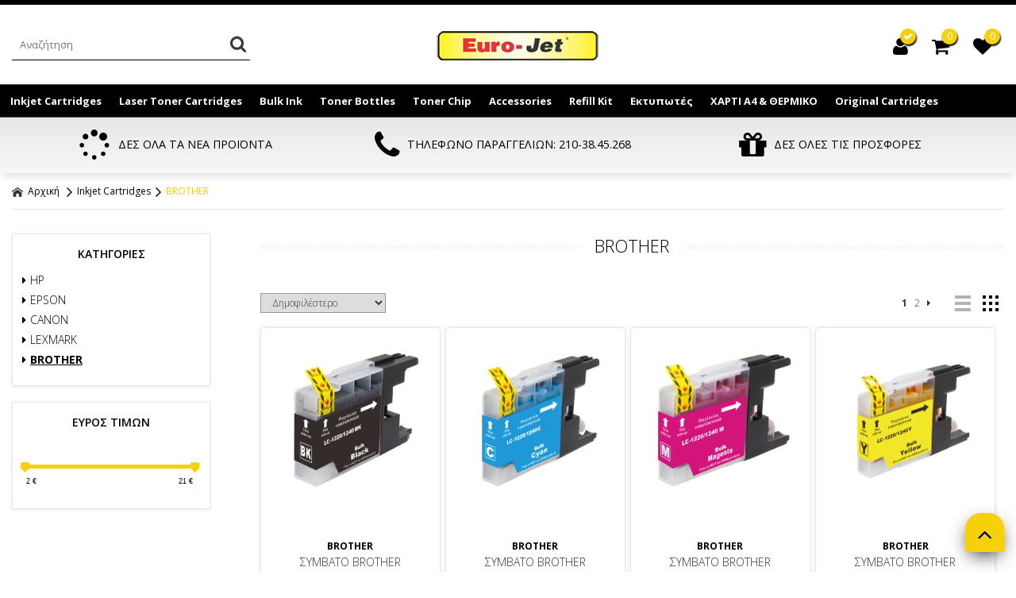

--- FILE ---
content_type: text/html
request_url: https://www.eurojet-melania.gr/categories/2380/brother-
body_size: 71763
content:

<html>
<head>
<base href="https://www.eurojet-melania.gr/" />
<meta charset="utf-8">
<meta name="viewport" content="width=device-width, initial-scale=1.0">

<title>brother συμβατα μελανια</title>
<meta name='keywords' content='BROTHER L1220, BROTHERLC1240, Brother6510, brother6710, brother 5910, brother6910' />
<meta name='description' content='brother συμβατα μελανια, brother μελανια, συμβατα μελανια brother, brother l1220' />
<meta property='og:type' content='website' />
<meta name='twitter:card' content='summary' />
<meta property='og:title' content='brother συμβατα μελανια' />
<meta property='og:description' content='brother συμβατα μελανια, brother μελανια, συμβατα μελανια brother, brother l1220' /> 
<meta name='twitter:title' content='brother συμβατα μελανια' />  
<meta name='twitter:description' content='brother συμβατα μελανια, brother μελανια, συμβατα μελανια brother, brother l1220' /> 
<meta itemprop='name' content='brother συμβατα μελανια' />  
<meta itemprop='description'  content='brother συμβατα μελανια, brother μελανια, συμβατα μελανια brother, brother l1220' /> 
<meta property='og:url' content='https://www.eurojet-melania.gr/catagories/2380/inkjet-cartridges-brother-/' /> 
<meta name='twitter:url' content='https://www.eurojet-melania.gr/catagories/2380/inkjet-cartridges-brother-/' />
<meta property='og:image' content='https://www.eurojet-melania.gr/datafiles/2380l.jpg' /> 
<meta name='twitter:image' content='https://www.eurojet-melania.gr/datafiles/2380l.jpg' /> 
<meta itemprop='image' content='https://www.eurojet-melania.gr/datafiles/2380l.jpg' /> 


<link rel="shortcut icon" type="image/x-icon" href="images/favicon.ico">
<link href="//fonts.googleapis.com/css?family=Open+Sans:300,400,600,700,800%7COpen+Sans+Condensed:300,700&amp;subset=latin,greek" rel="stylesheet" type="text/css">
<link href="style/style.css" rel="stylesheet" type="text/css">
<script src="js/jquery-1.11.2.js"></script>

<!-- Carousel -->
<link href="js/owl-carousel/owl.carousel.css" rel="stylesheet" type="text/css">
<link href="js/owl-carousel/owl.theme.css" rel="stylesheet" type="text/css">
<script src="js/owl-carousel/owl.carousel.js"></script>

<!-- Fancybox -->
<link href="js/fancybox/jquery.fancybox.css" rel="stylesheet" type="text/css">
<script src="js/fancybox/jquery.fancybox.js"></script>
<script src="js/functions.js"></script>
<script src="responsive/responsive.js"></script>
<!-- Price slider -->
<link rel="stylesheet" href="style/jslider.css" type="text/css">
<link rel="stylesheet" href="style/jslider.plastic.css" type="text/css">
<!-- end -->
<script type="text/javascript" src="scripts/jshashtable-2.1_src.js"></script>
<script type="text/javascript" src="scripts/jquery.numberformatter-1.2.3.js"></script>
<script type="text/javascript" src="scripts/tmpl.js"></script>
<script type="text/javascript" src="scripts/jquery.dependClass-0.1.js"></script>
<script type="text/javascript" src="scripts/draggable-0.1.js"></script>
<script type="text/javascript" src="scripts/jquery.slider.js"></script>

<!-- Global site tag (gtag.js) - Google Analytics -->
<script async src="https://www.googletagmanager.com/gtag/js?id=UA-142449662-1"></script>
<script>
  window.dataLayer = window.dataLayer || [];
  function gtag(){dataLayer.push(arguments);}
  gtag('js', new Date());

  gtag('config', 'UA-142449662-1');
  gtag('config', 'AW-742957014')
</script>

<!-- Add the Tracking Script and Connect to your Account -->
<script>
  (function(a,b,c,d,e,f,g){a['SkroutzAnalyticsObject']=e;a[e]= a[e] || function(){
    (a[e].q = a[e].q || []).push(arguments);};f=b.createElement(c);f.async=true;
    f.src=d;g=b.getElementsByTagName(c)[0];g.parentNode.insertBefore(f,g);
  })(window,document,'script','https://analytics.skroutz.gr/analytics.min.js','skroutz_analytics');

  skroutz_analytics('session', 'connect', 'SA-0937-5753');  // Connect your Account.
</script>

<!-- Facebook Pixel Code -->
<script>
!function(f,b,e,v,n,t,s)
{if(f.fbq)return;n=f.fbq=function(){n.callMethod?
n.callMethod.apply(n,arguments):n.queue.push(arguments)};
if(!f._fbq)f._fbq=n;n.push=n;n.loaded=!0;n.version='2.0';
n.queue=[];t=b.createElement(e);t.async=!0;
t.src=v;s=b.getElementsByTagName(e)[0];
s.parentNode.insertBefore(t,s)}(window,document,'script',
'https://connect.facebook.net/en_US/fbevents.js');
fbq('init', '346233179976759'); 
fbq('track', 'PageView');
</script>
<noscript>
<img height="1" width="1" 
src="https://www.facebook.com/tr?id=346233179976759&ev=PageView
&noscript=1"/>
</noscript>
<!-- End Facebook Pixel Code -->

<script>
var content_ids=[]
</script>
<script>
var impressions=[];
var cntga=0;
var dynx_itemid =[];
var dynx_totalvalue=0;
</script>



<script>
document.addEventListener("DOMContentLoaded", function() {
    // Get all form elements using querySelectorAll
    var forms = document.querySelectorAll("form");

    // Loop through each form element
    forms.forEach(function(form) {
        // Create a new hidden input element
        var input = document.createElement("input");
        input.type = "hidden";
        input.name = "sitekey";
        input.value = '20260119162702'; // Assuming '20260119162702' is a server-side variable

        // Append the input element to the current form
        form.appendChild(input);
    });
});


</script>

</head>

<body>

<div id="header">
	

<div class="topbar">
	<div class="box clearfix">
		<form action="search.asp" method="post" name="searchform" id="searchform">
			<p>
				<label for="searchfor">Αναζήτηση...</label>
				<input type="text" name="searchfor" id="searchfor" placeholder="Αναζήτηση">
				<input type="submit" name="searchgo" id="searchgo" value="Submit">
			</p>
		</form>
		<h1><a href="/">EuroJet Melania</a></h1>
		<div class="account-wrap">
			<ul class="accountbox">
				<li><a href="signin.asp" class="register"><i class="fa fa-user"></i>
				<span class="quantity"><span class="fa fa-check"></span></span></a>
					<ul>
						
					  		<li><a href="signin.asp"><i class="fa fa-sign-in"></i>Είσοδος</a></li>
							<li><a href="register.asp"><i class="fa fa-user-plus"></i>Εγγραφή</a></li>
					  		<li><a href="forgotpassword.asp"><i class="fa fa-unlock-alt"></i>Ξεχάσατε τον κωδικό σας;</a></li>
						
					</ul>
				</li>
				<li><a href="/basket.asp" class="basket active"><i class="fa fa-shopping-cart"></i>
					<span class="quantity">0</span></a>
					
				</li>
				<li><a href="wishlist.asp" class="wishlist"><i class="fa fa-heart"></i>
				<span class="quantity">0</span></a></li>
			</ul>
		</div>
	</div>
</div>
</div>
<div id="navigation">
	<div class="box clearfix">
	<ul>
		
			
				<li>
					<a href="categories.asp?catid=1&title=inkjet-cartridges-" title="Inkjet Cartridges">Inkjet Cartridges</a>
						
					
						<ul>
							<li>
								<ul class="box clearfix">
									
										
										<li class="column">
											<h3><a href="categories.asp?catid=2&title=hp-" title="HP">HP</a></h3>
											
											
											
										</li>
																	
									
										
										<li class="column">
											<h3><a href="categories.asp?catid=7&title=epson-" title="EPSON">EPSON</a></h3>
											
											
											
										</li>
																	
									
										
										<li class="column">
											<h3><a href="categories.asp?catid=13&title=canon-" title="CANON">CANON</a></h3>
											
											
											
										</li>
																	
									
										
										<li class="column">
											<h3><a href="categories.asp?catid=14&title=lexmark-" title="LEXMARK">LEXMARK</a></h3>
											
											
											
										</li>
																	
									
										
										<li class="column">
											<h3><a href="categories.asp?catid=2380&title=brother-" title="BROTHER">BROTHER</a></h3>
											
											
											
										</li>
																	
									
								
								</ul>
							</li>
						</ul>
						
					
					
				</li>	
			
			
			
				<li>
					<a href="categories.asp?catid=3&title=laser-toner-cartridges-" title="Laser Toner Cartridges">Laser Toner Cartridges</a>
						
					
						<ul>
							<li>
								<ul class="box clearfix">
									
										
										<li class="column">
											<h3><a href="categories.asp?catid=4&title=hp-" title="HP">HP</a></h3>
											
											
												<ul>
													
														<li><a href="categories.asp?catid=284&title=hp-black-toner-" title="HP Black Toner">HP Black Toner</a></li>
														
														
														<li><a href="categories.asp?catid=285&title=hp-color-toner-" title="HP Color Toner">HP Color Toner</a></li>
														
														
												</ul>
											
											
										</li>
																	
									
										
										<li class="column">
											<h3><a href="categories.asp?catid=16&title=lexmark-" title="LEXMARK">LEXMARK</a></h3>
											
											
												<ul>
													
														<li><a href="categories.asp?catid=386&title=lexmark-black-toner-" title="Lexmark Black Toner">Lexmark Black Toner</a></li>
														
														
														<li><a href="categories.asp?catid=387&title=lexmark-color-toner-" title="Lexmark Color Toner">Lexmark Color Toner</a></li>
														
														
												</ul>
											
											
										</li>
																	
									
										
										<li class="column">
											<h3><a href="categories.asp?catid=17&title=brother-" title="BROTHER">BROTHER</a></h3>
											
											
												<ul>
													
														<li><a href="categories.asp?catid=2411&title=black-toner-" title="Black Toner">Black Toner</a></li>
														
														
														<li><a href="categories.asp?catid=2412&title=color-toner-" title="Color Toner">Color Toner</a></li>
														
														
												</ul>
											
											
										</li>
																	
									
										
										<li class="column">
											<h3><a href="categories.asp?catid=21&title=samsung-" title="SAMSUNG">SAMSUNG</a></h3>
											
											
												<ul>
													
														<li><a href="categories.asp?catid=372&title=black-toner-" title="Black Toner">Black Toner</a></li>
														
														
														<li><a href="categories.asp?catid=373&title=color-toner-" title="Color Toner">Color Toner</a></li>
														
														
												</ul>
											
											
										</li>
																	
									
										
										<li class="column">
											<h3><a href="categories.asp?catid=20&title=xerox" title="XEROX ">XEROX </a></h3>
											
											
												<ul>
													
														<li><a href="categories.asp?catid=388&title=black-toner-" title="Black Toner">Black Toner</a></li>
														
														
														<li><a href="categories.asp?catid=389&title=color-toner-" title="Color Toner">Color Toner</a></li>
														
														
												</ul>
											
											
										</li>
																	
									
										
										<li class="column">
											<h3><a href="categories.asp?catid=1008&title=oki-" title="OKI">OKI</a></h3>
											
											
												<ul>
													
														<li><a href="categories.asp?catid=1009&title=black-toner-" title="Black Toner">Black Toner</a></li>
														
														
														<li><a href="categories.asp?catid=1010&title=color-toner-" title="Color Toner">Color Toner</a></li>
														
														
												</ul>
											
											
										</li>
																	
									
										
										<li class="column">
											<h3><a href="categories.asp?catid=5&title=epson-" title="EPSON">EPSON</a></h3>
											
											
												<ul>
													
														<li><a href="categories.asp?catid=341&title=black-toner-" title="Black Toner">Black Toner</a></li>
														
														
														<li><a href="categories.asp?catid=342&title=color-toner-" title="Color Toner">Color Toner</a></li>
														
														
												</ul>
											
											
										</li>
																	
									
										
										<li class="column">
											<h3><a href="categories.asp?catid=15&title=canon-" title="CANON">CANON</a></h3>
											
											
											
										</li>
																	
									
										
										<li class="column">
											<h3><a href="categories.asp?catid=1516&title=ricoh-" title="RICOH">RICOH</a></h3>
											
											
												<ul>
													
														<li><a href="categories.asp?catid=1517&title=black-toner-" title="Black Toner">Black Toner</a></li>
														
														
														<li><a href="categories.asp?catid=2008&title=color-toner-" title="Color Toner">Color Toner</a></li>
														
														
												</ul>
											
											
										</li>
																	
									
										
										<li class="column">
											<h3><a href="categories.asp?catid=18&title=konica-minolta-" title="KONICA MINOLTA">KONICA MINOLTA</a></h3>
											
											
											
										</li>
																	
									
										
										<li class="column">
											<h3><a href="categories.asp?catid=867&title=kyocera" title="KYOCERA ">KYOCERA </a></h3>
											
											
												<ul>
													
														<li><a href="categories.asp?catid=868&title=black-toner-" title="Black Toner">Black Toner</a></li>
														
														
														<li><a href="categories.asp?catid=2237&title=color-toner-" title="Color Toner">Color Toner</a></li>
														
														
												</ul>
											
											
										</li>
																	
									
										
										<li class="column">
											<h3><a href="categories.asp?catid=1288&title=panasonic-" title="PANASONIC">PANASONIC</a></h3>
											
											
												<ul>
													
														<li><a href="categories.asp?catid=1289&title=black-" title="Black">Black</a></li>
														
														
												</ul>
											
											
										</li>
																	
									
										
										<li class="column">
											<h3><a href="categories.asp?catid=2196&title=pantum-" title="PANTUM">PANTUM</a></h3>
											
											
											
										</li>
																	
									
										
										<li class="column">
											<h3><a href="categories.asp?catid=2258&title=l-" title="DELL">DELL</a></h3>
											
											
											
										</li>
																	
									
								
								</ul>
							</li>
						</ul>
						
					
					
				</li>	
			
			
			
				<li>
					<a href="categories.asp?catid=98&title=bulk-ink-" title="Bulk Ink">Bulk Ink</a>
						
					
						<ul>
							<li>
								<ul class="box clearfix">
									
										
										<li class="column">
											<h3><a href="categories.asp?catid=144&title=hewlett-packard-" title="Hewlett-Packard">Hewlett-Packard</a></h3>
											
											
												<ul>
													
														<li><a href="categories.asp?catid=1950&title=black-ink-" title="Black Ink">Black Ink</a></li>
														
														
														<li><a href="categories.asp?catid=1951&title=color-ink-" title="Color Ink">Color Ink</a></li>
														
														
												</ul>
											
											
										</li>
																	
									
										
										<li class="column">
											<h3><a href="categories.asp?catid=147&title=canon-" title="Canon">Canon</a></h3>
											
											
												<ul>
													
														<li><a href="categories.asp?catid=1956&title=black-ink-" title="Black Ink">Black Ink</a></li>
														
														
														<li><a href="categories.asp?catid=1957&title=color-ink-" title="Color Ink">Color Ink</a></li>
														
														
												</ul>
											
											
										</li>
																	
									
										
										<li class="column">
											<h3><a href="categories.asp?catid=146&title=epson-" title="Epson">Epson</a></h3>
											
											
												<ul>
													
														<li><a href="categories.asp?catid=1954&title=black-ink-" title="Black Ink">Black Ink</a></li>
														
														
														<li><a href="categories.asp?catid=1955&title=color-ink-" title="Color Ink">Color Ink</a></li>
														
														
												</ul>
											
											
										</li>
																	
									
										
										<li class="column">
											<h3><a href="categories.asp?catid=145&title=lexmark-" title="Lexmark">Lexmark</a></h3>
											
											
												<ul>
													
														<li><a href="categories.asp?catid=1952&title=black-ink-" title="Black Ink">Black Ink</a></li>
														
														
														<li><a href="categories.asp?catid=1953&title=color-ink-" title="Color Ink">Color Ink</a></li>
														
														
												</ul>
											
											
										</li>
																	
									
										
										<li class="column">
											<h3><a href="categories.asp?catid=1769&title=sublimation-ink-" title="SUBLIMATION INK">SUBLIMATION INK</a></h3>
											
											
												<ul>
													
														<li><a href="categories.asp?catid=1770&title=epson-" title="EPSON">EPSON</a></li>
														
														
														<li><a href="categories.asp?catid=1771&title=canon-" title="CANON">CANON</a></li>
														
														
														<li><a href="categories.asp?catid=1772&title=ricoh-" title="RICOH">RICOH</a></li>
														
														
												</ul>
											
											
										</li>
																	
									
										
										<li class="column">
											<h3><a href="categories.asp?catid=2191&title=cleaning-liquid-katharistiko-ygro-" title="Cleaning Liquid ΚΑΘΑΡΙΣΤΙΚΟ ΥΓΡΟ">Cleaning Liquid ΚΑΘΑΡΙΣΤΙΚΟ ΥΓΡΟ</a></h3>
											
											
												<ul>
													
														<li><a href="categories.asp?catid=2192&title=cleaning-liquid-for-hp-printhead" title="Cleaning Liquid for HP Printhead ">Cleaning Liquid for HP Printhead </a></li>
														
														
														<li><a href="categories.asp?catid=2193&title=cleaning-liquid-for-canonprinthead" title="Cleaning Liquid for CANON  Printhead ">Cleaning Liquid for CANON  Printhead </a></li>
														
														
												</ul>
											
											
										</li>
																	
									
								
								</ul>
							</li>
						</ul>
						
					
					
				</li>	
			
			
			
				<li>
					<a href="categories.asp?catid=138&title=toner-bottles-" title="Toner Bottles">Toner Bottles</a>
						
					
						<ul>
							<li>
								<ul class="box clearfix">
									
										
										<li class="column">
											<h3><a href="categories.asp?catid=140&title=hp-" title="HP  ">HP  </a></h3>
											
											
												<ul>
													
														<li><a href="categories.asp?catid=830&title=black-" title="Black">Black</a></li>
														
														
														<li><a href="categories.asp?catid=831&title=color-" title="Color">Color</a></li>
														
														
												</ul>
											
											
										</li>
																	
									
										
										<li class="column">
											<h3><a href="categories.asp?catid=141&title=lexmark-" title="LEXMARK">LEXMARK</a></h3>
											
											
												<ul>
													
														<li><a href="categories.asp?catid=2386&title=black" title="Black ">Black </a></li>
														
														
														<li><a href="categories.asp?catid=2387&title=color" title="Color ">Color </a></li>
														
														
												</ul>
											
											
										</li>
																	
									
										
										<li class="column">
											<h3><a href="categories.asp?catid=142&title=epson-" title="EPSON">EPSON</a></h3>
											
											
												<ul>
													
														<li><a href="categories.asp?catid=764&title=black-" title="Black">Black</a></li>
														
														
														<li><a href="categories.asp?catid=704&title=color-" title="Color">Color</a></li>
														
														
												</ul>
											
											
										</li>
																	
									
										
										<li class="column">
											<h3><a href="categories.asp?catid=517&title=canon-" title="CANON">CANON</a></h3>
											
											
											
										</li>
																	
									
										
										<li class="column">
											<h3><a href="categories.asp?catid=550&title=brother-" title="BROTHER">BROTHER</a></h3>
											
											
											
										</li>
																	
									
										
										<li class="column">
											<h3><a href="categories.asp?catid=512&title=konica-minolta-" title="KONICA MINOLTA">KONICA MINOLTA</a></h3>
											
											
												<ul>
													
														<li><a href="categories.asp?catid=1729&title=black-" title="BLACK">BLACK</a></li>
														
														
														<li><a href="categories.asp?catid=1113&title=color-" title="COLOR">COLOR</a></li>
														
														
												</ul>
											
											
										</li>
																	
									
										
										<li class="column">
											<h3><a href="categories.asp?catid=143&title=samsung-" title="SAMSUNG">SAMSUNG</a></h3>
											
											
												<ul>
													
														<li><a href="categories.asp?catid=765&title=black-" title="Black">Black</a></li>
														
														
														<li><a href="categories.asp?catid=722&title=color-" title="Color">Color</a></li>
														
														
												</ul>
											
											
										</li>
																	
									
										
										<li class="column">
											<h3><a href="categories.asp?catid=719&title=xerox-" title="XEROX">XEROX</a></h3>
											
											
												<ul>
													
														<li><a href="categories.asp?catid=720&title=black-" title="Black">Black</a></li>
														
														
														<li><a href="categories.asp?catid=721&title=color-" title="Color">Color</a></li>
														
														
												</ul>
											
											
										</li>
																	
									
										
										<li class="column">
											<h3><a href="categories.asp?catid=1238&title=oki-" title="OKI">OKI</a></h3>
											
											
												<ul>
													
														<li><a href="categories.asp?catid=1239&title=oki-black-" title="OKI BLACK">OKI BLACK</a></li>
														
														
														<li><a href="categories.asp?catid=1240&title=oki-color-" title="OKI COLOR">OKI COLOR</a></li>
														
														
												</ul>
											
											
										</li>
																	
									
										
										<li class="column">
											<h3><a href="categories.asp?catid=1519&title=ricoh-" title="RICOH">RICOH</a></h3>
											
											
												<ul>
													
														<li><a href="categories.asp?catid=1520&title=black-" title="BLACK">BLACK</a></li>
														
														
														<li><a href="categories.asp?catid=1987&title=color-" title="COLOR">COLOR</a></li>
														
														
												</ul>
											
											
										</li>
																	
									
										
										<li class="column">
											<h3><a href="categories.asp?catid=1688&title=kyocera-" title="KYOCERA">KYOCERA</a></h3>
											
											
												<ul>
													
														<li><a href="categories.asp?catid=1689&title=black-" title="BLACK">BLACK</a></li>
														
														
												</ul>
											
											
										</li>
																	
									
								
								</ul>
							</li>
						</ul>
						
					
					
				</li>	
			
			
			
				<li>
					<a href="categories.asp?catid=139&title=toner-chip-" title="Toner Chip">Toner Chip</a>
						
					
						<ul>
							<li>
								<ul class="box clearfix">
									
										
										<li class="column">
											<h3><a href="categories.asp?catid=148&title=hp-" title="Hp">Hp</a></h3>
											
											
												<ul>
													
														<li><a href="categories.asp?catid=1968&title=black-chip-" title="Black Chip">Black Chip</a></li>
														
														
														<li><a href="categories.asp?catid=1969&title=color-chip-" title="Color Chip">Color Chip</a></li>
														
														
												</ul>
											
											
										</li>
																	
									
										
										<li class="column">
											<h3><a href="categories.asp?catid=149&title=lexmark-" title="Lexmark">Lexmark</a></h3>
											
											
												<ul>
													
														<li><a href="categories.asp?catid=2515&title=black-chip-" title="Black Chip">Black Chip</a></li>
														
														
														<li><a href="categories.asp?catid=2516&title=color-chip-" title="Color Chip">Color Chip</a></li>
														
														
												</ul>
											
											
										</li>
																	
									
										
										<li class="column">
											<h3><a href="categories.asp?catid=150&title=epson-" title="Epson">Epson</a></h3>
											
											
												<ul>
													
														<li><a href="categories.asp?catid=1147&title=black-" title="BLACK">BLACK</a></li>
														
														
														<li><a href="categories.asp?catid=1148&title=color-" title="COLOR">COLOR</a></li>
														
														
												</ul>
											
											
										</li>
																	
									
										
										<li class="column">
											<h3><a href="categories.asp?catid=709&title=samsung-" title="SAMSUNG">SAMSUNG</a></h3>
											
											
												<ul>
													
														<li><a href="categories.asp?catid=710&title=black-" title="BLACK">BLACK</a></li>
														
														
														<li><a href="categories.asp?catid=711&title=color-" title="COLOR">COLOR</a></li>
														
														
												</ul>
											
											
										</li>
																	
									
										
										<li class="column">
											<h3><a href="categories.asp?catid=716&title=xerox-" title="XEROX">XEROX</a></h3>
											
											
												<ul>
													
														<li><a href="categories.asp?catid=717&title=black-" title="BLACK">BLACK</a></li>
														
														
														<li><a href="categories.asp?catid=718&title=color-" title="COLOR">COLOR</a></li>
														
														
												</ul>
											
											
										</li>
																	
									
										
										<li class="column">
											<h3><a href="categories.asp?catid=1103&title=konica-minolta-" title="KONICA MINOLTA">KONICA MINOLTA</a></h3>
											
											
												<ul>
													
														<li><a href="categories.asp?catid=1104&title=black-" title="BLACK">BLACK</a></li>
														
														
														<li><a href="categories.asp?catid=1105&title=color-" title="COLOR">COLOR</a></li>
														
														
												</ul>
											
											
										</li>
																	
									
										
										<li class="column">
											<h3><a href="categories.asp?catid=1599&title=oki-" title="OKI">OKI</a></h3>
											
											
												<ul>
													
														<li><a href="categories.asp?catid=1600&title=black-" title="BLACK">BLACK</a></li>
														
														
														<li><a href="categories.asp?catid=1601&title=color-" title="COLOR">COLOR</a></li>
														
														
												</ul>
											
											
										</li>
																	
									
										
										<li class="column">
											<h3><a href="categories.asp?catid=1613&title=ricoh-" title="RICOH">RICOH</a></h3>
											
											
												<ul>
													
														<li><a href="categories.asp?catid=1614&title=black-" title="BLACK">BLACK</a></li>
														
														
														<li><a href="categories.asp?catid=1615&title=color-" title="COLOR">COLOR</a></li>
														
														
												</ul>
											
											
										</li>
																	
									
								
								</ul>
							</li>
						</ul>
						
					
					
				</li>	
			
			
			
				<li>
					<a href="categories.asp?catid=1170&title=accessories-" title="Accessories">Accessories</a>
						
					
						<ul>
							<li>
								<ul class="box clearfix">
									
										
										<li class="column">
											<h3><a href="categories.asp?catid=3025&title=sfoyggarakia-" title="ΣΦΟΥΓΓΑΡΑΚΙΑ">ΣΦΟΥΓΓΑΡΑΚΙΑ</a></h3>
											
											
											
										</li>
																	
									
										
										<li class="column">
											<h3><a href="categories.asp?catid=2282&title=pliktrologia-" title="ΠΛΗΚΤΡΟΛΟΓΙΑ">ΠΛΗΚΤΡΟΛΟΓΙΑ</a></h3>
											
											
											
										</li>
																	
									
										
										<li class="column">
											<h3><a href="categories.asp?catid=2283&title=pontikia-" title="ΠΟΝΤΙΚΙΑ">ΠΟΝΤΙΚΙΑ</a></h3>
											
											
											
										</li>
																	
									
										
										<li class="column">
											<h3><a href="categories.asp?catid=3009&title=foriti-ilektriki-skoypa-" title="ΦΟΡΗΤΗ ΗΛΕΚΤΡΙΚΗ ΣΚΟΥΠΑ">ΦΟΡΗΤΗ ΗΛΕΚΤΡΙΚΗ ΣΚΟΥΠΑ</a></h3>
											
											
											
										</li>
																	
									
										
										<li class="column">
											<h3><a href="categories.asp?catid=2657&title=fortistes-" title="ΦΟΡΤΗΣΤΕΣ">ΦΟΡΤΗΣΤΕΣ</a></h3>
											
											
											
										</li>
																	
									
										
										<li class="column">
											<h3><a href="categories.asp?catid=2659&title=kalodia-" title="ΚΑΛΩΔΙΑ">ΚΑΛΩΔΙΑ</a></h3>
											
											
											
										</li>
																	
									
										
										<li class="column">
											<h3><a href="categories.asp?catid=3013&title=akoystika-ai-metafrasis-" title="ΑΚΟΥΣΤΙΚΑ AI ΜΕΤΑΦΡΑΣΗΣ">ΑΚΟΥΣΤΙΚΑ AI ΜΕΤΑΦΡΑΣΗΣ</a></h3>
											
											
											
										</li>
																	
									
								
								</ul>
							</li>
						</ul>
						
					
					
				</li>	
			
			
			
				<li>
					<a href="categories.asp?catid=58&title=refill-kit-" title="Refill Kit">Refill Kit</a>
						
					
						<ul>
							<li>
								<ul class="box clearfix">
									
										
										<li class="column">
											<h3><a href="categories.asp?catid=94&title=hewlett-packard-" title="Hewlett-Packard">Hewlett-Packard</a></h3>
											
											
											
										</li>
																	
									
										
										<li class="column">
											<h3><a href="categories.asp?catid=733&title=canon-" title="Canon">Canon</a></h3>
											
											
											
										</li>
																	
									
								
								</ul>
							</li>
						</ul>
						
					
					
				</li>	
			
			
			
				<li>
					<a href="categories.asp?catid=1384&title=ektypotes-" title="Εκτυπωτές">Εκτυπωτές</a>
						
					
					
				</li>	
			
			
			
				<li>
					<a href="categories.asp?catid=2718&title=xarti-a4thermiko-" title="ΧΑΡΤΙ Α4 & ΘΕΡΜΙΚΟ">ΧΑΡΤΙ Α4 & ΘΕΡΜΙΚΟ</a>
						
					
					
				</li>	
			
			
			
				<li>
					<a href="categories.asp?catid=2086&title=original-cartridges" title="Original Cartridges ">Original Cartridges </a>
						
					
						<ul>
							<li>
								<ul class="box clearfix">
									
										
										<li class="column">
											<h3><a href="categories.asp?catid=2088&title=hp-" title="HP">HP</a></h3>
											
											
											
										</li>
																	
									
										
										<li class="column">
											<h3><a href="categories.asp?catid=2089&title=lexmark-" title="LEXMARK">LEXMARK</a></h3>
											
											
											
										</li>
																	
									
										
										<li class="column">
											<h3><a href="categories.asp?catid=2090&title=canon-" title="CANON">CANON</a></h3>
											
											
											
										</li>
																	
									
										
										<li class="column">
											<h3><a href="categories.asp?catid=2321&title=epson-" title="EPSON">EPSON</a></h3>
											
											
											
										</li>
																	
									
										
										<li class="column">
											<h3><a href="categories.asp?catid=2093&title=xerox-" title="XEROX">XEROX</a></h3>
											
											
											
										</li>
																	
									
										
										<li class="column">
											<h3><a href="categories.asp?catid=2702&title=kyocera-" title="KYOCERA">KYOCERA</a></h3>
											
											
											
										</li>
																	
									
										
										<li class="column">
											<h3><a href="categories.asp?catid=2092&title=brother-" title="BROTHER">BROTHER</a></h3>
											
											
											
										</li>
																	
									
										
										<li class="column">
											<h3><a href="categories.asp?catid=2152&title=sharp-" title="SHARP">SHARP</a></h3>
											
											
											
										</li>
																	
									
										
										<li class="column">
											<h3><a href="categories.asp?catid=2299&title=samsung-" title="SAMSUNG">SAMSUNG</a></h3>
											
											
											
										</li>
																	
									
										
										<li class="column">
											<h3><a href="categories.asp?catid=2095&title=panasonic-" title="PANASONIC">PANASONIC</a></h3>
											
											
											
										</li>
																	
									
										
										<li class="column">
											<h3><a href="categories.asp?catid=2168&title=konica-minolta-" title="KONICA MINOLTA">KONICA MINOLTA</a></h3>
											
											
											
										</li>
																	
									
										
										<li class="column">
											<h3><a href="categories.asp?catid=2091&title=oki-" title="OKI">OKI</a></h3>
											
											
											
										</li>
																	
									
										
										<li class="column">
											<h3><a href="categories.asp?catid=2178&title=l-" title="DELL">DELL</a></h3>
											
											
											
										</li>
																	
									
										
										<li class="column">
											<h3><a href="categories.asp?catid=2305&title=toshiba-" title="TOSHIBA">TOSHIBA</a></h3>
											
											
											
										</li>
																	
									
										
										<li class="column">
											<h3><a href="categories.asp?catid=2948&title=ricoh-" title="RICOH">RICOH</a></h3>
											
											
											
										</li>
																	
									
										
										<li class="column">
											<h3><a href="categories.asp?catid=2963&title=develop-" title="DEVELOP">DEVELOP</a></h3>
											
											
											
										</li>
																	
									
								
								</ul>
							</li>
						</ul>
						
					
					
				</li>	
			
			
		
	</ul>
</div>
</div>
<div class="info-box">
	<div class="box clearfix">
	<div class="column first">
		<a href="#"><span><i class="fa fa-spinner"></i>ΔΕΣ ΟΛΑ ΤΑ ΝΕΑ ΠΡΟΪΟΝΤΑ</span></a>
	</div>
	<div class="column second">
		<a href="tel:210-38.45.268"><span><i class="fa fa-phone"></i>ΤΗΛΕΦΩΝΟ ΠΑΡΑΓΓΕΛΙΩΝ: 210-38.45.268</span></a>
	</div>
	<div class="column third">
		<a href="#"><span><i class="fa fa-gift"></i>ΔΕΣ ΟΛΕΣ ΤΙΣ ΠΡΟΣΦΟΡΕΣ</span></a>
	</div>
</div>
</div>


	
<div id="main">
    <div class="box clearfix">
        <div class="path">
            <h3><a href="/"><img src="images/icon_home.png"> Αρχική</a></h3>
            &nbsp;<img src='images/icon_path.png'>&nbsp;<h3><a href='categories.asp?catid=1&title=inkjet-cartridges-'>Inkjet Cartridges</a></h3>&nbsp;<img src='images/icon_path.png'>&nbsp;<h2><a href='categories.asp?catid=2380&title=brother-'>BROTHER</a></h2>
        </div>
		
		        
			<div class="sidebar">
				<div class="section">
					<h3>ΚΑΤΗΓΟΡΙΕΣ</h3>
					<ul class="menu">
						
								<li><a href="categories.asp?catid=2&title=hp-" ><i class="fa fa-caret-right"></i>HP</a></li>
							
								<li><a href="categories.asp?catid=7&title=epson-" ><i class="fa fa-caret-right"></i>EPSON</a></li>
							
								<li><a href="categories.asp?catid=13&title=canon-" ><i class="fa fa-caret-right"></i>CANON</a></li>
							
								<li><a href="categories.asp?catid=14&title=lexmark-" ><i class="fa fa-caret-right"></i>LEXMARK</a></li>
							
								<li><a href="categories.asp?catid=2380&title=brother-" class="active"><i class="fa fa-caret-right"></i>BROTHER</a></li>
							
					</ul>
				</div>
				
				<form id="filterform" name="filterform" method="get" action="categories/2380/brother-">
					<input type="hidden" name="pr_order" id="pr_order" value="1" />
					<input type="hidden" name="prodnumber" id="prodnumber" value="12" />
					<input type="hidden" name="filter_price" id="filter_price" value="" />
				
					
				
				</form>
				
				
					<div class="section">
						<h3 class="open">ΕΥΡΟΣ ΤΙΜΩΝ</h3>
						<div class="layout-slider" style="margin-top:0px;margin-bottom:5px;padding-bottom:20px;padding-top:20px;">
							<span style="display: inline-block; width: 94%; padding: 5px;"><input id="Slider1" type="slider" name="price" value="1.50;21.00" /></span>
						</div>
						<script type="text/javascript" charset="utf-8">
							jQuery("#Slider1").slider({ 
								from: 1.5,
								to: 21,
								step: 1,
								smooth: true,
								round: 0,
								dimension: "&nbsp;€",
								skin: "plastic",
								callback : function( value ){ new_value = value.replace(";", "@");  $("#filter_price").val(new_value); document.filterform.submit();}
							});
						</script>
					</div>
				
			</div>
        
        	<div class="content category-page">
				<h4 class="head-title"><span>BROTHER</span></h4>
				
					<form id="pagingform" name="pagingform" method="post" action="categories.asp?catid=2380&title=brother">
						<input type="hidden" name="filter_price" id="filter_price" value="" />
						
						<div class="paging clearfix">
							<!--
							<p>
								<label for="prodnumber">ΕΜΦΑΝΙΣΗ ΑΝΑ</label>
								<select id="prodnumber" name="prodnumber" onChange="javascript:document.pagingform.submit();">
									<option value="12" selected="selected">12</option>
									<option value="24" >24</option>
									<option value="48" >48</option>
									<option value="999" >Όλα</option>
								</select>
							</p>
							-->
							<p>
								<!--<label for="pr_order">ΤΑΞΙΝΟΜΗΣΗ ΚΑΤΑ</label>-->
								<select name="pr_order" id="pr_order" onChange="javascript:document.pagingform.submit();">
									<option value="1" selected="selected">Δημοφιλέστερο</option>
									<option value="2" >Όνομα προϊόντος Α-Ω</option>
									<option value="3" >Όνομα προϊόντος Ω-Α</option>
									<option value="4" >Μικρότερη τιμή</option>
									<option value="5" >Μεγαλύτερη τιμή</option>
								</select>
							</p>
							<p>
								<a class="view grid active" href="javascript:void(0);">grid</a>
								<a class="view list" href="categories2/2380/brother-">list</a>
							</p>
							<p class="pages">
								
										<strong>1</strong>
									
										<a href="categories/2380/brother-?page=1&amp;pr_order=1&amp;prodnumber=12">2</a>
									
									<a href="categories/2380/brother-?page=1&amp;pr_order=1&amp;prodnumber=12" class="next"><i class="fa fa-caret-right"></i></a>
								
							</p>
						</div>
					</form>
					<p>&nbsp;</p>
					<ul class="products clearfix">
						

<li>

<script>
	 cntga+=1
impressions.push({
       'name': 'ΣΥΜΒΑΤΟ BROTHER L1220/LC1240 BLACK',       // Name or ID is required.
       'id': '2381',
       'price': '2,50',
       'brand': 'BROTHER',
      
       'variant': '',
	    "quantity": 1,
       'list_name': '',
       'list_position': cntga
});
</script>
	<div class="photo">
		
		<a href="product.asp?catid=2381&title=inkjet-cartridges-brother-symbato-brother-l1220lc1240-black-" title="ΣΥΜΒΑΤΟ BROTHER L1220/LC1240 BLACK">
			
				<img src="/datafiles/2381.jpg?width=275" border="0" alt="ΣΥΜΒΑΤΟ BROTHER L1220/LC1240 BLACK" title="ΣΥΜΒΑΤΟ BROTHER L1220/LC1240 BLACK" />
			
		</a>
	</div>
	<div class="title">
		
			<p class="brand">BROTHER</p>
		
		<h3><a href="product.asp?catid=2381&title=inkjet-cartridges-brother-symbato-brother-l1220lc1240-black-" title="ΣΥΜΒΑΤΟ BROTHER L1220/LC1240 BLACK">ΣΥΜΒΑΤΟ BROTHER L1220/LC1240 BLACK</a></h3>
		<p class="price">
			
			<strong>2,50&euro;</strong>
			
			
		</p>
		<ul id="characteristics">
			<li class="availability "><i class="fa fa-caret-right"></i><!--Διαθέσιμο:--> Άμεσα Διαθέσιμο<i class='fa fa-check-circle'></i></li>
		</ul>
	</div>
	<div class="details-wrap">
		<a class="wishlist clearfix" href="addwishlist.asp?catid=2381&amp;page=categories&amp;url_title=brother-&amp;url_id=2380"><i class="fa fa-heart"></i> Wishlist</a>
		<a class="basket clearfix" href="addbasket.asp?catid=2381"><i class="fa fa-shopping-cart"></i> Καλάθι</a>
	</div>
	<script>
  dynx_itemid.push('2381');
  dynx_totalvalue+=2,5
  </script>
</li>

<li>

<script>
	 cntga+=1
impressions.push({
       'name': 'ΣΥΜΒΑΤΟ BROTHER L1220/LC1240 CYAN',       // Name or ID is required.
       'id': '2382',
       'price': '2,50',
       'brand': 'BROTHER',
      
       'variant': '',
	    "quantity": 1,
       'list_name': '',
       'list_position': cntga
});
</script>
	<div class="photo">
		
		<a href="product.asp?catid=2382&title=inkjet-cartridges-brother-symbato-brother-l1220lc1240-cyan-" title="ΣΥΜΒΑΤΟ BROTHER L1220/LC1240 CYAN">
			
				<img src="/datafiles/2382.jpg?width=275" border="0" alt="ΣΥΜΒΑΤΟ BROTHER L1220/LC1240 CYAN" title="ΣΥΜΒΑΤΟ BROTHER L1220/LC1240 CYAN" />
			
		</a>
	</div>
	<div class="title">
		
			<p class="brand">BROTHER</p>
		
		<h3><a href="product.asp?catid=2382&title=inkjet-cartridges-brother-symbato-brother-l1220lc1240-cyan-" title="ΣΥΜΒΑΤΟ BROTHER L1220/LC1240 CYAN">ΣΥΜΒΑΤΟ BROTHER L1220/LC1240 CYAN</a></h3>
		<p class="price">
			
			<strong>2,50&euro;</strong>
			
			
		</p>
		<ul id="characteristics">
			<li class="availability "><i class="fa fa-caret-right"></i><!--Διαθέσιμο:--> Άμεσα Διαθέσιμο<i class='fa fa-check-circle'></i></li>
		</ul>
	</div>
	<div class="details-wrap">
		<a class="wishlist clearfix" href="addwishlist.asp?catid=2382&amp;page=categories&amp;url_title=brother-&amp;url_id=2380"><i class="fa fa-heart"></i> Wishlist</a>
		<a class="basket clearfix" href="addbasket.asp?catid=2382"><i class="fa fa-shopping-cart"></i> Καλάθι</a>
	</div>
	<script>
  dynx_itemid.push('2382');
  dynx_totalvalue+=2,5
  </script>
</li>

<li>

<script>
	 cntga+=1
impressions.push({
       'name': 'ΣΥΜΒΑΤΟ BROTHER L1220/LC1240 MAGENTA',       // Name or ID is required.
       'id': '2383',
       'price': '2,50',
       'brand': 'BROTHER',
      
       'variant': '',
	    "quantity": 1,
       'list_name': '',
       'list_position': cntga
});
</script>
	<div class="photo">
		
		<a href="product.asp?catid=2383&title=inkjet-cartridges-brother-symbato-brother-l1220lc1240-magenta-" title="ΣΥΜΒΑΤΟ BROTHER L1220/LC1240 MAGENTA">
			
				<img src="/datafiles/2383.jpg?width=275" border="0" alt="ΣΥΜΒΑΤΟ BROTHER L1220/LC1240 MAGENTA" title="ΣΥΜΒΑΤΟ BROTHER L1220/LC1240 MAGENTA" />
			
		</a>
	</div>
	<div class="title">
		
			<p class="brand">BROTHER</p>
		
		<h3><a href="product.asp?catid=2383&title=inkjet-cartridges-brother-symbato-brother-l1220lc1240-magenta-" title="ΣΥΜΒΑΤΟ BROTHER L1220/LC1240 MAGENTA">ΣΥΜΒΑΤΟ BROTHER L1220/LC1240 MAGENTA</a></h3>
		<p class="price">
			
			<strong>2,50&euro;</strong>
			
			
		</p>
		<ul id="characteristics">
			<li class="availability "><i class="fa fa-caret-right"></i><!--Διαθέσιμο:--> Άμεσα Διαθέσιμο<i class='fa fa-check-circle'></i></li>
		</ul>
	</div>
	<div class="details-wrap">
		<a class="wishlist clearfix" href="addwishlist.asp?catid=2383&amp;page=categories&amp;url_title=brother-&amp;url_id=2380"><i class="fa fa-heart"></i> Wishlist</a>
		<a class="basket clearfix" href="addbasket.asp?catid=2383"><i class="fa fa-shopping-cart"></i> Καλάθι</a>
	</div>
	<script>
  dynx_itemid.push('2383');
  dynx_totalvalue+=2,5
  </script>
</li>

<li>

<script>
	 cntga+=1
impressions.push({
       'name': 'ΣΥΜΒΑΤΟ BROTHER L1220/LC1240 YELLOW',       // Name or ID is required.
       'id': '2384',
       'price': '2,50',
       'brand': 'BROTHER',
      
       'variant': '',
	    "quantity": 1,
       'list_name': '',
       'list_position': cntga
});
</script>
	<div class="photo">
		
		<a href="product.asp?catid=2384&title=inkjet-cartridges-brother-symbato-brother-l1220lc1240-yellow-" title="ΣΥΜΒΑΤΟ BROTHER L1220/LC1240 YELLOW">
			
				<img src="/datafiles/2384.jpg?width=275" border="0" alt="ΣΥΜΒΑΤΟ BROTHER L1220/LC1240 YELLOW" title="ΣΥΜΒΑΤΟ BROTHER L1220/LC1240 YELLOW" />
			
		</a>
	</div>
	<div class="title">
		
			<p class="brand">BROTHER</p>
		
		<h3><a href="product.asp?catid=2384&title=inkjet-cartridges-brother-symbato-brother-l1220lc1240-yellow-" title="ΣΥΜΒΑΤΟ BROTHER L1220/LC1240 YELLOW">ΣΥΜΒΑΤΟ BROTHER L1220/LC1240 YELLOW</a></h3>
		<p class="price">
			
			<strong>2,50&euro;</strong>
			
			
		</p>
		<ul id="characteristics">
			<li class="availability "><i class="fa fa-caret-right"></i><!--Διαθέσιμο:--> Άμεσα Διαθέσιμο<i class='fa fa-check-circle'></i></li>
		</ul>
	</div>
	<div class="details-wrap">
		<a class="wishlist clearfix" href="addwishlist.asp?catid=2384&amp;page=categories&amp;url_title=brother-&amp;url_id=2380"><i class="fa fa-heart"></i> Wishlist</a>
		<a class="basket clearfix" href="addbasket.asp?catid=2384"><i class="fa fa-shopping-cart"></i> Καλάθι</a>
	</div>
	<script>
  dynx_itemid.push('2384');
  dynx_totalvalue+=2,5
  </script>
</li>

<li>

<script>
	 cntga+=1
impressions.push({
       'name': 'ΣΥΜΒΑΤΑ BROTHER L1220/LC1240 MULTIPACK (BLACK x4, CYAN x2, MAGENTA x2, YELLOW x2)',       // Name or ID is required.
       'id': '2385',
       'price': '20,00',
       'brand': 'BROTHER',
      
       'variant': '',
	    "quantity": 1,
       'list_name': '',
       'list_position': cntga
});
</script>
	<div class="photo">
		
		<a href="product.asp?catid=2385&title=inkjet-cartridges-brother-symbata-brother-l1220lc1240-multipack-black-x4,-cyan-x2,-magenta-x2,-yellow-x2-" title="ΣΥΜΒΑΤΑ BROTHER L1220/LC1240 MULTIPACK (BLACK x4, CYAN x2, MAGENTA x2, YELLOW x2)">
			
				<img src="/datafiles/2385.jpg?width=275" border="0" alt="ΣΥΜΒΑΤΑ BROTHER L1220/LC1240 MULTIPACK (BLACK x4, CYAN x2, MAGENTA x2, YELLOW x2)" title="ΣΥΜΒΑΤΑ BROTHER L1220/LC1240 MULTIPACK (BLACK x4, CYAN x2, MAGENTA x2, YELLOW x2)" />
			
		</a>
	</div>
	<div class="title">
		
			<p class="brand">BROTHER</p>
		
		<h3><a href="product.asp?catid=2385&title=inkjet-cartridges-brother-symbata-brother-l1220lc1240-multipack-black-x4,-cyan-x2,-magenta-x2,-yellow-x2-" title="ΣΥΜΒΑΤΑ BROTHER L1220/LC1240 MULTIPACK (BLACK x4, CYAN x2, MAGENTA x2, YELLOW x2)">ΣΥΜΒΑΤΑ BROTHER L1220/LC1240 MULTIPACK (BLACK x4, CYAN x2, MAGENTA x2, YELLOW x2)</a></h3>
		<p class="price">
			
				<em>25,00&euro;</em>
			
			<strong>20,00&euro;</strong>
			
			
				<span class="discount">
					<em>Έκπτωση</em> <strong>-20%</strong>
				</span>
			
		</p>
		<ul id="characteristics">
			<li class="availability "><i class="fa fa-caret-right"></i><!--Διαθέσιμο:--> Άμεσα Διαθέσιμο<i class='fa fa-check-circle'></i></li>
		</ul>
	</div>
	<div class="details-wrap">
		<a class="wishlist clearfix" href="addwishlist.asp?catid=2385&amp;page=categories&amp;url_title=brother-&amp;url_id=2380"><i class="fa fa-heart"></i> Wishlist</a>
		<a class="basket clearfix" href="addbasket.asp?catid=2385"><i class="fa fa-shopping-cart"></i> Καλάθι</a>
	</div>
	<script>
  dynx_itemid.push('2385');
  dynx_totalvalue+=20
  </script>
</li>

<li>

<script>
	 cntga+=1
impressions.push({
       'name': 'ΣΥΜΒΑΤΟ BROTHER  LC-421 BLACK',       // Name or ID is required.
       'id': '2808',
       'price': '15,00',
       'brand': 'BROTHER',
      
       'variant': '',
	    "quantity": 1,
       'list_name': '',
       'list_position': cntga
});
</script>
	<div class="photo">
		
		<a href="product.asp?catid=2808&title=inkjet-cartridges-brother-symbato-brotherlc-421-black-" title="ΣΥΜΒΑΤΟ BROTHER  LC-421 BLACK">
			
				<img src="/datafiles/2808.jpg?width=275" border="0" alt="ΣΥΜΒΑΤΟ BROTHER  LC-421 BLACK" title="ΣΥΜΒΑΤΟ BROTHER  LC-421 BLACK" />
			
		</a>
	</div>
	<div class="title">
		
			<p class="brand">BROTHER</p>
		
		<h3><a href="product.asp?catid=2808&title=inkjet-cartridges-brother-symbato-brotherlc-421-black-" title="ΣΥΜΒΑΤΟ BROTHER  LC-421 BLACK">ΣΥΜΒΑΤΟ BROTHER  LC-421 BLACK</a></h3>
		<p class="price">
			
			<strong>15,00&euro;</strong>
			
			
		</p>
		<ul id="characteristics">
			<li class="availability "><i class="fa fa-caret-right"></i><!--Διαθέσιμο:--> Άμεσα Διαθέσιμο<i class='fa fa-check-circle'></i></li>
		</ul>
	</div>
	<div class="details-wrap">
		<a class="wishlist clearfix" href="addwishlist.asp?catid=2808&amp;page=categories&amp;url_title=brother-&amp;url_id=2380"><i class="fa fa-heart"></i> Wishlist</a>
		<a class="basket clearfix" href="addbasket.asp?catid=2808"><i class="fa fa-shopping-cart"></i> Καλάθι</a>
	</div>
	<script>
  dynx_itemid.push('2808');
  dynx_totalvalue+=15
  </script>
</li>

<li>

<script>
	 cntga+=1
impressions.push({
       'name': 'ΣΥΜΒΑΤΟ BROTHER  LC-421 CYAN',       // Name or ID is required.
       'id': '2809',
       'price': '15,00',
       'brand': 'BROTHER',
      
       'variant': '',
	    "quantity": 1,
       'list_name': '',
       'list_position': cntga
});
</script>
	<div class="photo">
		
		<a href="product.asp?catid=2809&title=inkjet-cartridges-brother-symbato-brotherlc-421-cyan-" title="ΣΥΜΒΑΤΟ BROTHER  LC-421 CYAN">
			
				<img src="/datafiles/2809.jpg?width=275" border="0" alt="ΣΥΜΒΑΤΟ BROTHER  LC-421 CYAN" title="ΣΥΜΒΑΤΟ BROTHER  LC-421 CYAN" />
			
		</a>
	</div>
	<div class="title">
		
			<p class="brand">BROTHER</p>
		
		<h3><a href="product.asp?catid=2809&title=inkjet-cartridges-brother-symbato-brotherlc-421-cyan-" title="ΣΥΜΒΑΤΟ BROTHER  LC-421 CYAN">ΣΥΜΒΑΤΟ BROTHER  LC-421 CYAN</a></h3>
		<p class="price">
			
			<strong>15,00&euro;</strong>
			
			
		</p>
		<ul id="characteristics">
			<li class="availability "><i class="fa fa-caret-right"></i><!--Διαθέσιμο:--> Άμεσα Διαθέσιμο<i class='fa fa-check-circle'></i></li>
		</ul>
	</div>
	<div class="details-wrap">
		<a class="wishlist clearfix" href="addwishlist.asp?catid=2809&amp;page=categories&amp;url_title=brother-&amp;url_id=2380"><i class="fa fa-heart"></i> Wishlist</a>
		<a class="basket clearfix" href="addbasket.asp?catid=2809"><i class="fa fa-shopping-cart"></i> Καλάθι</a>
	</div>
	<script>
  dynx_itemid.push('2809');
  dynx_totalvalue+=15
  </script>
</li>

<li>

<script>
	 cntga+=1
impressions.push({
       'name': 'ΣΥΜΒΑΤΟ BROTHER  LC-421 MAGENTA',       // Name or ID is required.
       'id': '2810',
       'price': '15,00',
       'brand': 'BROTHER',
      
       'variant': '',
	    "quantity": 1,
       'list_name': '',
       'list_position': cntga
});
</script>
	<div class="photo">
		
		<a href="product.asp?catid=2810&title=inkjet-cartridges-brother-symbato-brotherlc-421-magenta-" title="ΣΥΜΒΑΤΟ BROTHER  LC-421 MAGENTA">
			
				<img src="/datafiles/2810.jpg?width=275" border="0" alt="ΣΥΜΒΑΤΟ BROTHER  LC-421 MAGENTA" title="ΣΥΜΒΑΤΟ BROTHER  LC-421 MAGENTA" />
			
		</a>
	</div>
	<div class="title">
		
			<p class="brand">BROTHER</p>
		
		<h3><a href="product.asp?catid=2810&title=inkjet-cartridges-brother-symbato-brotherlc-421-magenta-" title="ΣΥΜΒΑΤΟ BROTHER  LC-421 MAGENTA">ΣΥΜΒΑΤΟ BROTHER  LC-421 MAGENTA</a></h3>
		<p class="price">
			
			<strong>15,00&euro;</strong>
			
			
		</p>
		<ul id="characteristics">
			<li class="availability "><i class="fa fa-caret-right"></i><!--Διαθέσιμο:--> Άμεσα Διαθέσιμο<i class='fa fa-check-circle'></i></li>
		</ul>
	</div>
	<div class="details-wrap">
		<a class="wishlist clearfix" href="addwishlist.asp?catid=2810&amp;page=categories&amp;url_title=brother-&amp;url_id=2380"><i class="fa fa-heart"></i> Wishlist</a>
		<a class="basket clearfix" href="addbasket.asp?catid=2810"><i class="fa fa-shopping-cart"></i> Καλάθι</a>
	</div>
	<script>
  dynx_itemid.push('2810');
  dynx_totalvalue+=15
  </script>
</li>

<li>

<script>
	 cntga+=1
impressions.push({
       'name': 'ΣΥΜΒΑΤΟ BROTHER  LC-421 YELLOW',       // Name or ID is required.
       'id': '2811',
       'price': '15,00',
       'brand': 'BROTHER',
      
       'variant': '',
	    "quantity": 1,
       'list_name': '',
       'list_position': cntga
});
</script>
	<div class="photo">
		
		<a href="product.asp?catid=2811&title=inkjet-cartridges-brother-symbato-brotherlc-421-yellow-" title="ΣΥΜΒΑΤΟ BROTHER  LC-421 YELLOW">
			
				<img src="/datafiles/2811.jpg?width=275" border="0" alt="ΣΥΜΒΑΤΟ BROTHER  LC-421 YELLOW" title="ΣΥΜΒΑΤΟ BROTHER  LC-421 YELLOW" />
			
		</a>
	</div>
	<div class="title">
		
			<p class="brand">BROTHER</p>
		
		<h3><a href="product.asp?catid=2811&title=inkjet-cartridges-brother-symbato-brotherlc-421-yellow-" title="ΣΥΜΒΑΤΟ BROTHER  LC-421 YELLOW">ΣΥΜΒΑΤΟ BROTHER  LC-421 YELLOW</a></h3>
		<p class="price">
			
			<strong>15,00&euro;</strong>
			
			
		</p>
		<ul id="characteristics">
			<li class="availability "><i class="fa fa-caret-right"></i><!--Διαθέσιμο:--> Άμεσα Διαθέσιμο<i class='fa fa-check-circle'></i></li>
		</ul>
	</div>
	<div class="details-wrap">
		<a class="wishlist clearfix" href="addwishlist.asp?catid=2811&amp;page=categories&amp;url_title=brother-&amp;url_id=2380"><i class="fa fa-heart"></i> Wishlist</a>
		<a class="basket clearfix" href="addbasket.asp?catid=2811"><i class="fa fa-shopping-cart"></i> Καλάθι</a>
	</div>
	<script>
  dynx_itemid.push('2811');
  dynx_totalvalue+=15
  </script>
</li>

<li>

<script>
	 cntga+=1
impressions.push({
       'name': 'ΣΥΜΒΑΤΟ BROTHER LC427 BLACK ',       // Name or ID is required.
       'id': '3042',
       'price': '19,00',
       'brand': 'BROTHER ',
      
       'variant': '',
	    "quantity": 1,
       'list_name': '',
       'list_position': cntga
});
</script>
	<div class="photo">
		
		<a href="product.asp?catid=3042&title=inkjet-cartridges-brother-symbato-brother-lc427-black" title="ΣΥΜΒΑΤΟ BROTHER LC427 BLACK ">
			
				<img src="/datafiles/3042.jpg?width=275" border="0" alt="ΣΥΜΒΑΤΟ BROTHER LC427 BLACK " title="ΣΥΜΒΑΤΟ BROTHER LC427 BLACK " />
			
		</a>
	</div>
	<div class="title">
		
			<p class="brand">BROTHER </p>
		
		<h3><a href="product.asp?catid=3042&title=inkjet-cartridges-brother-symbato-brother-lc427-black" title="ΣΥΜΒΑΤΟ BROTHER LC427 BLACK ">ΣΥΜΒΑΤΟ BROTHER LC427 BLACK </a></h3>
		<p class="price">
			
			<strong>19,00&euro;</strong>
			
			
		</p>
		<ul id="characteristics">
			<li class="availability "><i class="fa fa-caret-right"></i><!--Διαθέσιμο:--> Άμεσα Διαθέσιμο<i class='fa fa-check-circle'></i></li>
		</ul>
	</div>
	<div class="details-wrap">
		<a class="wishlist clearfix" href="addwishlist.asp?catid=3042&amp;page=categories&amp;url_title=brother-&amp;url_id=2380"><i class="fa fa-heart"></i> Wishlist</a>
		<a class="basket clearfix" href="addbasket.asp?catid=3042"><i class="fa fa-shopping-cart"></i> Καλάθι</a>
	</div>
	<script>
  dynx_itemid.push('3042');
  dynx_totalvalue+=19
  </script>
</li>

<li>

<script>
	 cntga+=1
impressions.push({
       'name': 'ΣΥΜΒΑΤΟ BROTHER LC427 CYAN',       // Name or ID is required.
       'id': '3043',
       'price': '20,00',
       'brand': 'BROTHER ',
      
       'variant': '',
	    "quantity": 1,
       'list_name': '',
       'list_position': cntga
});
</script>
	<div class="photo">
		
		<a href="product.asp?catid=3043&title=inkjet-cartridges-brother-symbato-brother-lc427-cyan-" title="ΣΥΜΒΑΤΟ BROTHER LC427 CYAN">
			
				<img src="/datafiles/3043.jpg?width=275" border="0" alt="ΣΥΜΒΑΤΟ BROTHER LC427 CYAN" title="ΣΥΜΒΑΤΟ BROTHER LC427 CYAN" />
			
		</a>
	</div>
	<div class="title">
		
			<p class="brand">BROTHER </p>
		
		<h3><a href="product.asp?catid=3043&title=inkjet-cartridges-brother-symbato-brother-lc427-cyan-" title="ΣΥΜΒΑΤΟ BROTHER LC427 CYAN">ΣΥΜΒΑΤΟ BROTHER LC427 CYAN</a></h3>
		<p class="price">
			
			<strong>20,00&euro;</strong>
			
			
		</p>
		<ul id="characteristics">
			<li class="availability "><i class="fa fa-caret-right"></i><!--Διαθέσιμο:--> Άμεσα Διαθέσιμο<i class='fa fa-check-circle'></i></li>
		</ul>
	</div>
	<div class="details-wrap">
		<a class="wishlist clearfix" href="addwishlist.asp?catid=3043&amp;page=categories&amp;url_title=brother-&amp;url_id=2380"><i class="fa fa-heart"></i> Wishlist</a>
		<a class="basket clearfix" href="addbasket.asp?catid=3043"><i class="fa fa-shopping-cart"></i> Καλάθι</a>
	</div>
	<script>
  dynx_itemid.push('3043');
  dynx_totalvalue+=20
  </script>
</li>

<li>

<script>
	 cntga+=1
impressions.push({
       'name': 'ΣΥΜΒΑΤΟ BROTHER LC427  MAGENTA',       // Name or ID is required.
       'id': '3044',
       'price': '20,00',
       'brand': 'BROTHER ',
      
       'variant': '',
	    "quantity": 1,
       'list_name': '',
       'list_position': cntga
});
</script>
	<div class="photo">
		
		<a href="product.asp?catid=3044&title=inkjet-cartridges-brother-symbato-brother-lc427magenta-" title="ΣΥΜΒΑΤΟ BROTHER LC427  MAGENTA">
			
				<img src="/datafiles/3044.jpg?width=275" border="0" alt="ΣΥΜΒΑΤΟ BROTHER LC427  MAGENTA" title="ΣΥΜΒΑΤΟ BROTHER LC427  MAGENTA" />
			
		</a>
	</div>
	<div class="title">
		
			<p class="brand">BROTHER </p>
		
		<h3><a href="product.asp?catid=3044&title=inkjet-cartridges-brother-symbato-brother-lc427magenta-" title="ΣΥΜΒΑΤΟ BROTHER LC427  MAGENTA">ΣΥΜΒΑΤΟ BROTHER LC427  MAGENTA</a></h3>
		<p class="price">
			
			<strong>20,00&euro;</strong>
			
			
		</p>
		<ul id="characteristics">
			<li class="availability "><i class="fa fa-caret-right"></i><!--Διαθέσιμο:--> Άμεσα Διαθέσιμο<i class='fa fa-check-circle'></i></li>
		</ul>
	</div>
	<div class="details-wrap">
		<a class="wishlist clearfix" href="addwishlist.asp?catid=3044&amp;page=categories&amp;url_title=brother-&amp;url_id=2380"><i class="fa fa-heart"></i> Wishlist</a>
		<a class="basket clearfix" href="addbasket.asp?catid=3044"><i class="fa fa-shopping-cart"></i> Καλάθι</a>
	</div>
	<script>
  dynx_itemid.push('3044');
  dynx_totalvalue+=20
  </script>
</li>
					</ul>
					<form id="pagingform2" name="pagingform2" method="post" action="categories.asp?catid=2380&title=brother">
						
						<input type="hidden" name="filter_price" id="filter_price" value="" />
						<div class="paging clearfix">
							<!--
							<p>
								<label for="prodnumber">ΕΜΦΑΝΙΣΗ ΑΝΑ</label>
								<select id="prodnumber" name="prodnumber" onChange="javascript:document.pagingform2.submit();">
									<option value="12" selected="selected">12</option>
									<option value="24" >24</option>
									<option value="48" >48</option>
									<option value="999" >Όλα</option>
								</select>
							</p>
							-->
							<p>
								<!--<label for="pr_order">ΤΑΞΙΝΟΜΗΣΗ ΚΑΤΑ</label>-->
								<select name="pr_order" id="pr_order" onChange="javascript:document.pagingform2.submit();">
									<option value="1" selected="selected">Δημοφιλέστερο</option>
									<option value="2" >Όνομα προϊόντος Α-Ω</option>
									<option value="3" >Όνομα προϊόντος Ω-Α</option>
									<option value="4" >Μικρότερη τιμή</option>
									<option value="5" >Μεγαλύτερη τιμή</option>
								</select>
							</p>
							<p class="pages">
								
										<strong>1</strong>
									
										<a href="categories/2380/brother-?page=1&amp;pr_order=1&amp;prodnumber=12">2</a>
									
									<a href="categories/2380/brother-?page=1&amp;pr_order=1&amp;prodnumber=12" class="next"><i class="fa fa-caret-right"></i></a>
								
							</p>
						</div>
					</form>
						
			</div>
		
    </div>
</div>

<div class="brands">
	<div class="box">
	<ul class="clearfix">
		
				
				<li><a href="http://new.euro-jet.gr/categories/4/hp-" title="Hewlett-Packard "><img src='/datafiles/cms30.jpg' border='0' alt='Hewlett-Packard ' title='Hewlett-Packard '  /></a></li>		
			
				
				<li><a href="javascript:void(0)" title="Lexmark"><img src='/datafiles/cms35.jpg' border='0' alt='Lexmark' title='Lexmark'  /></a></li>		
			
				
				<li><a href="javascript:void(0)" title="Canon"><img src='/datafiles/cms34.jpg' border='0' alt='Canon' title='Canon'  /></a></li>		
			
				
				<li><a href="javascript:void(0)" title="Epson"><img src='/datafiles/cms33.jpg' border='0' alt='Epson' title='Epson'  /></a></li>		
			
				
				<li><a href="javascript:void(0)" title="konica-Minolta "><img src='/datafiles/cms31.jpg' border='0' alt='konica-Minolta ' title='konica-Minolta '  /></a></li>		
			
				
				<li><a href="javascript:void(0)" title="Ricoh"><img src='/datafiles/cms32.jpg' border='0' alt='Ricoh' title='Ricoh'  /></a></li>		
			
				
				<li><a href="javascript:void(0)" title="Xerox"><img src='/datafiles/cms36.jpg' border='0' alt='Xerox' title='Xerox'  /></a></li>		
			
	</ul>
</div>
</div>
<div class="newsletter clearfix">
	<div class="box clearfix">
	<form id="newsletterform" name="newsletterform" method="post" action="newsletter.asp">
		<p>
			<label for="newsmail">
				<i class="fa fa-sign-in">&nbsp;</i>
				Γραφτείτε στο Newsletter μας
			</label>
			<input id="newsletter_email" type="text" name="newsletter_email" title="Συμπληρώστε το email σας">
			<input id="newslettergo" type="submit" name="newslettergo" value="Εγγραφή">
		 </p>
	</form>
	<div class="phone-box">
		<span class="details">
			<i class="fa fa-phone">&nbsp;</i>Τηλέφωνο: <strong>210-38.45.268</strong> 
		</span>
		<span class="details">
			<i class="fa fa-envelope">&nbsp;</i>Email : <strong>info@euro-jet.gr </strong>
		</span>
	</div>
</div>
</div>
<div id="footer">
	<div class="topbar">
	<div class="box clearfix">      
		
				
				<div class="column clearfix">
					<h3>Πληροφορίες</h3>
					<ul class="footer-menu">
			
						
								
								<li><a href="content.asp?id=10&title=sxetika-me-mas-" title="Σχετικά με μας">Σχετικά με μας</a></li>
								
							
								
								<li><a href="content.asp?id=11&title=oroi-xrisis-" title="Όροι χρήσης">Όροι χρήσης</a></li>
								
							
								
								<li><a href="content.asp?id=12&title=politiki-prostasias-" title="Πολιτική Προστασίας">Πολιτική Προστασίας</a></li>
								
							
								
								<li><a href="content.asp?id=46&title=anakyklosi-" title="Ανακύκλωση">Ανακύκλωση</a></li>
								
							
								
								<li><a href="content.asp?id=7&title=epikoinonia-" title="Επικοινωνία">Επικοινωνία</a></li>
								
							
								
								<li><a href="content.asp?id=73&title=menoyme-asfaleis-" title="Μένουμε Ασφαλείς">Μένουμε Ασφαλείς</a></li>
								
							
								
								<li><a href="content.asp?id=86&title=fast-ivery-" title="Fast delivery">Fast delivery</a></li>
								
							
					
					</ul>
				</div>
				
			
				
				<div class="column clearfix">
					<h3>Παραγγελίες & Επιστροφές</h3>
					<ul class="footer-menu">
			
						
								
								<li><a href="content.asp?id=15&title=tropoi-pliromis-" title="Τρόποι Πληρωμής">Τρόποι Πληρωμής</a></li>
								
							
								
								<li><a href="content.asp?id=16&title=tropoi-apostolis-" title="Τρόποι Αποστολής">Τρόποι Αποστολής</a></li>
								
							
								
								<li><a href="content.asp?id=17&title=politiki-asfaleias-" title="Πολιτική Ασφαλείας">Πολιτική Ασφαλείας</a></li>
								
							
					
					</ul>
				</div>
				
			
		
		<div class="column clearfix">
			<h3>Επικοινωνία</h3>
			<p class="contact-details">Διεύθυνση: Στουρνάρη 23 <br/>ΤΚ: 10682, Αθήνα</p>
<p class="contact-details">Τηλέφωνο: 210-38.45.268</p>
<p class="contact-details">Fax: 210-38.47.479</p>
<p class="contact-details">Email: info@euro-jet.gr</p>
		</div>
		<div class="column clearfix">
			<h3>Ακολουθήστε μας</h3>
			<ul class="social-menu">
				<li><a href="#" target="_blank"><i class="fa fa-facebook"></i>Facebook</a></li>
				<li><a href="https://www.instagram.com/eurojet.gr/?hl=el" target="_blank"><i class="fa fa-instagram"></i>Instagram</a></li>
			</ul>        
		</div>  
		<div class="column images clearfix">
			<div id="sa-badge-embedded-plugin" style="display:block;border-radius: 7px; -moz-border-radius: 7px; -webkit-border-radius: 7px; margin-bottom:10px;"></div>
			<img src="images/bestprice.jpg"> 
		</div>                    
	</div>
</div>
<div class="bottombar">
	<div class="box clearfix">
		<div class="designby clearfix">
			<p>Οι αγορές σας γίνονται με απόλυτη ασφάλεια επικοινωνίας EV SSL-128bit από το paycenter <br>
      της Viva Wallet στο ασφαλές περιβάλλον της που έχει πιστοποίηση PCI Data Security Standard (PCI DSS) <img src="images/vivalogo.svg" alt="" class="cards" style="width:600px; max-width:100%;">
      		</p>
			<p>© 2018 EuroJet-Melania.gr - All Rights Reserved</p>
		</div>
	</div>
</div>
<a class="gototop" title="Top" style="display:block;" href="#">
	<span><i class="fa fa-angle-up" title="Top"></i></span>
</a>

<script>
//fb pixel


//google
gtag('event', 'view_item_list', {
  "items": impressions
});
function ga_add_to_cart(id){
	var prd = impressions.find( x => x.id === id );

	gtag('event', 'add_to_cart', {
	  "items": [
		prd
	  ]
	});

}
function ga_remove_from_cart(id){
	var prd = impressions.find( x => x.id === id );
	gtag('event', 'remove_from_cart', {
	  "items": [
		prd
	  ]
	});
}
gtag('event', 'page_view', {
	 'send_to': 'AW-742957014',
		'dynx_itemid': dynx_itemid,
		 'dynx_itemid2': '',
			'dynx_pagetype': '/product.asp',
			 'dynx_totalvalue': dynx_totalvalue,
				 'user_id': '' 
				 });
</script>
</div>

<div class="overpanel addproduct2basket" id="dialog" style="display:none;"></div>

<!-- Compare Box Start -->
<script type="text/javascript">
$(document).ready(function() {

	$("span.addtocompare_jq").click( function() {
		compare_catid = $("#compare_catid").val();
		
		if (compare_catid != "" && compare_catid != "#") {
			var compare_array = compare_catid.split("#");
			console.log(compare_array);
			if (compare_array.length > 6) {
				alert("Παρακαλώ επιλέξτε μέχρι 4 προϊόντα");
			} else {
				$.post("change_compare.asp",{ compare_catid:compare_catid } ,function(data)
				{
					$(".addproduct2basket").html(data);
					$(".addproduct2basket").show();
				});
			}
		} else {
			alert("Παρακαλώ επιλέξτε προϊόντα");	
		}
		
		return false;
	});
	
});

function func_compare(catid)
{
	compare_catid = $("#compare_catid").val();
	
	if ($("#compare_"+catid).is(':checked'))
	{
		if (compare_catid != "")
		{
			compare_catid = compare_catid + catid + "#"
		}
		else
		{
			compare_catid = "#"+catid+"#"
		}
	}
	else
	{
		compare_catid = compare_catid.replace("#"+catid+"#", "#");
	}
	
	$("#compare_catid").val(compare_catid);
}
</script>
<input type="hidden" name="compare_catid" id="compare_catid" value="" />
    
</body>
</html>

--- FILE ---
content_type: text/css
request_url: https://www.eurojet-melania.gr/style/style.css
body_size: 221
content:
/* ------------------ Base CSS ----------------- */

@import url("font-awesome.min.css");
@import url("reset.css");
@import url("base.css");
@import url("theme.css");
@import url("../responsive/responsive.css");



--- FILE ---
content_type: text/css
request_url: https://www.eurojet-melania.gr/style/base.css
body_size: 3159
content:
@charset "utf-8";
/* ------------------ Base CSS ----------------- */

strong, b {
	font-weight: bold;
}
em, i {
	font-style: italic;
}
.clearfix:after {
	content: ".";
	display: block;
	clear: both;
	visibility: hidden;
	line-height: 0;
	height: 0;
}
input[type="submit"] {
	cursor: pointer;
}
body {
	margin: 0px;
	padding: 0px;
}
a {
	color: #333;
	text-decoration: none;
}
a:hover, a:focus {
	text-decoration: underline;
}
.box {
	margin: 0px auto;
	padding: 0px 15px;
	width: 100%;
	max-width: 1310px;
	display: block;
	-webkit-box-sizing: border-box;
	-moz-box-sizing: border-box;
	box-sizing: border-box;
}
#header, #navigation, #main, #footer {
	display: block;
	margin: 0px;
	padding: 0px;
	clear: both;
}
#header h1 {
	display: block;
	margin: 0px;
	padding: 0px;
	width: 315px;
	float: left;
}
#header .topmenu {
	margin: 0px;
	padding: 0px;
	float: right;
}
#header .topmenu p {
	float: left;
}
#header .topmenu p + p {
	float: right;
}


#header ul.accountbox {
	margin: 0px;
	padding: 0px;
	clear: right;
	float: right;
}
#header ul.accountbox > li {
	display: block;
	margin: 0px;
	padding: 0px;
	float: left;
}
#header ul.accountbox > li > ul {
	display: none;
}
#header .centerbox {
	display: block;
	margin: 0px auto;
	padding: 0px;
	width: 300px;
}

#navigation .box > ul {
	display: block;
	margin: 0px;
	padding: 0px;
}
#navigation .box > ul > li {
	display: block;
	margin: 0px;
	padding: 0px;
	float: left;
}
#navigation .box > ul > li > ul {
	display: none;
}
#footer .box > ul {
	display: block;
	margin: 0px;
	padding: 0px;
	float: left;
}
#footer .box .bottom {
	clear: both;
}
.tabs {
	display: block;
	margin: 0px;
	padding: 0px;
}
.tabs ul.titles {
	margin: 0px;
	padding: 0px;
	display: block;
}
.tabs ul.titles li {
	display: block;
	margin: 0px;
	padding: 0px;
	float: left;
}
.tabs .content {
	display: none;
	margin: 0px;
	padding: 0px;
	clear: both;
}
.tabs .content.activeTab {
	display: block;
}
.lookbook {
	margin: 0px;
	padding: 0px;
	clear: both;
}
.lookbook ul {
}
.lookbook ul li {
	margin: 0px 0px 0px 0.66%;
	padding: 0px;
	float: left;
	width: 24.5%;
}
/*
.lookbook ul li:nth-child(4n+1) {
	clear: left;
	margin-left: 0px;
}
*/



ul.products {
	margin: 0px;
	padding: 0px;
	display: block;
}
ul.products li {
	margin: 0px 0px 0px 0.66%;
	padding: 0px;
	float: left;
	width: 24.5%;
}
/*
ul.products li:nth-child(4n+1) {
	clear: left;
	margin-left: 0px;
}
*/
.banners {
	display: block;
	margin: 0px;
	padding: 0px;
	clear: both;
}
.banners .banner {
	margin: 0px;
	padding: 0px;
	float: right;
	width: 49.7%;
}
/*
.banners .banner:nth-child(2n+1) {
	float: left;
	clear: left;
}
*/
.sidebar {
	float: left;
	width: 19%;
}
.content {
	width: 100%;
}
.sidebar + .content {
	width: 79%;
	float: right;
}
.content ul.categories {
	margin: 0px;
	padding: 0px;
	clear: both;
}/*
.content ul.categories li{
	width: 25%;
	float: left;
}

.content ul.categories li:nth-child(4n+1) {
	clear: left;
}
*/


--- FILE ---
content_type: text/css
request_url: https://www.eurojet-melania.gr/style/theme.css
body_size: 57847
content:
/* ------------------ Theme CSS ----------------- */

/* Fonts */
body, input, select, textarea {
	font: normal 13px 'Open Sans',sans-serif;
	font-weight:300;
}
body {
	background: #ffffff;
}
/***** Header *****/
#header .topbar {
	background: #fff;
	border-top:6px solid #000;
}
#header .box {
	position: relative;
}
#header .topbar form {
	display: block;
    float: left;
    width: 40%;
	margin: 15px 0;
	padding:15px 0;
    overflow: hidden;
	margin-right:1%;
}
#header .topbar form p {
	width:60%;
}
#header .topbar form p label {
	display: none;
}
#header .topbar form p input[type="text"] {
	background: transparent;
	border-bottom:1px solid #000;
	display: block;
	margin: 0px;
	padding: 0px 10px;
	height: 40px;
	font-weight:400;
	width: 90%;
	float: left;
	-webkit-box-sizing: border-box;
	-moz-box-sizing: border-box;
	box-sizing: border-box;
	color:#000;
	border-width:0 0 1px;
}
#header .topbar form p input[type="submit"] {
	background:  url(../images/search/icon_search3.png) no-repeat center center;
	display: block;
	border-bottom:1px solid #000;
	margin: 0px;
	padding: 0px;
	float: right;
	width: 10%;
	height: 40px;
	text-indent: -9999px;
	border-width:0 0 1px;
}
#header h1 {
	margin: 0px 1% 0px 0px;
	padding: 0px;
	float: left;
    height: 94px;
	width: 20%;
	display: block;
}
#header h1 a {
	display: block;
	height: 94px;
	background: url(../images/logo.png) no-repeat center center;
	text-indent: -9999px;
    margin: 5px auto;
	transition: all 0.3s ease-in-out 0s;
	-webkit-transition: all 0.3s ease-in-out 0s;
	-moz-transition: all 0.3s ease-in-out 0s;
	-ms-transition: all 0.3s ease-in-out 0s;
	-o-transition: all 0.3s ease-in-out 0s;
}
#header h1 a:hover {
	-khtml-opacity:.30; 
	-moz-opacity:.30; 
	-ms-filter:?alpha(opacity=30)?;
	filter:alpha(opacity=30);
	filter: progid:DXImageTransform.Microsoft.Alpha(opacity=0.3);
	opacity:.30; 
}
#header .account-wrap {
	float: right;
	clear:right;
	width:38%;
	display: block;
    margin-right: 0;
}
#header .account-wrap ul.accountbox {
	float: right;
    padding-top: 25px;
	position:relative;
}
#header .account-wrap ul.accountbox a {
	margin: 0px;
	padding: 15px;
	display: block;
	font-size:24px;
	color:#000;          
}
#header .account-wrap ul.accountbox a.active {
	/*text-shadow:0 0 13px #fff;*/
}
#header .account-wrap ul.accountbox > li:hover > a {
	background-color: #fff;
	color:#F6D009; 
}
#header .account-wrap ul.accountbox > li > ul, #header .account-wrap ul.accountbox > li > div {
	display: none;
	margin: 0px;
	padding: 0px;
	position: absolute;
	left: 0px;
	top: 100%;
	background: #fff;
	width: 210px;
	-webkit-box-sizing: border-box;
	-moz-box-sizing: border-box;
	box-sizing: border-box;
	border:1px solid #e7e7e7;
	box-shadow: 0 0 5px #e7e7e7;
	-moz-box-shadow: 0 0 5px #e7e7e7;
	-webkit-box-shadow: 0 0 5px #e7e7e7;
	z-index: 999;
}
.no-touch #header .account-wrap ul.accountbox > li:hover > ul, .no-touch #header .account-wrap ul.accountbox > li:hover > div {
	display: block;
}
#header .account-wrap ul.accountbox > li > ul > li > a {
	font-size: 12px;
	color: #000000;
	display: block;
	margin: 0px;
	padding: 10px;
	border-bottom: 1px solid #5478a2;
	line-height:26px;
}
#header .account-wrap ul.accountbox > li > ul > li > a i {
	margin-right:5px;
	vertical-align:-1px;
	font-size:14px;
	transition: all 0.5s ease-out 0s;
	-webkit-transition: all 0.5s ease-out 0s;
	-moz-transition: all 0.5s ease-out 0s;
	-ms-transition: all 0.5s ease-out 0s;
	-o-transition: all 0.5s ease-out 0s;
}	
#header .account-wrap ul.accountbox > li > ul > li > a:hover i {
	transform: rotateY(-180deg);
	-webkit-transform: rotateY(-180deg);
    -moz-transform: rotateY(-180deg);
    -ms-transform: rotateY(-180deg);
    -o-transform: rotateY(-180deg);
    transform-style: preserve-3d;
    transition: all 0.5s ease-out 0s;
	-webkit-transition: all 0.5s ease-out 0s;
	-moz-transition: all 0.5s ease-out 0s;
	-ms-transition: all 0.5s ease-out 0s;

	-o-transition: all 0.5s ease-out 0s;
} 
#header .account-wrap ul.accountbox > li > ul > li > a.signin {
	background: #000;
	margin: 0;
	border-width: 0px;
	border-style: none;
	font-size: 14px;
	color: #fff;
	text-align: center;
	padding: 10px;
	line-height:22px;
}
#header .account-wrap ul.accountbox > li > div > a.openbasket {
	background: #000;
	margin: 0px;
	border-width: 0px;
	border-style: none;
	font-size: 11px;
	color: #fff;
	text-align: center;
	padding: 10px;
	display: block;
	line-height:22px;
}
#header .account-wrap ul.accountbox > li a{
	position:relative;
}
#header .account-wrap ul.accountbox > li a > span.quantity {
    background-color: #F6D009;
    border-radius: 50%;
    box-shadow: 1px 2px 2px #000;
    color: #fff;
	font-weight:400;
    display: inline-block;
    font-size: 12px;
    height: 20px;
    line-height: 20px;
    position: absolute;
    right: 5px;
    text-align: center;
    top: 5px;
    width: 20px;
}
#header .account-wrap ul.accountbox > li a > span.quantity span {
	line-height:20px;
}
#header .account-wrap ul.accountbox > li > div > a.openbasket i {
	transition: all 0.5s ease-out 0s;
	-webkit-transition: all 0.5s ease-out 0s;
	-moz-transition: all 0.5s ease-out 0s;
	-ms-transition: all 0.5s ease-out 0s;
	-o-transition: all 0.5s ease-out 0s;
	margin-right:5px;
	font-size:14px;
}
#header .account-wrap ul.accountbox > li > div > a.openbasket:hover i {
	transform: rotateY(-180deg);
	-webkit-transform: rotateY(-180deg);
    -moz-transform: rotateY(-180deg);
    -ms-transform: rotateY(-180deg);
    -o-transform: rotateY(-180deg);
    transform-style: preserve-3d;
    transition: all 0.5s ease-out 0s;
	-webkit-transition: all 0.5s ease-out 0s;
	-moz-transition: all 0.5s ease-out 0s;
	-ms-transition: all 0.5s ease-out 0s;
	-o-transition: all 0.5s ease-out 0s;
}	
#header .account-wrap ul.accountbox > li > div > ul {
	display: block;
	margin: 0px;
	padding: 5px;
}
#header .account-wrap ul.accountbox > li > div > ul {
	width:auto;
}
#header .account-wrap ul.accountbox > li > div > ul > li {
	display: block;
	margin: 0px;
	padding: 10px 0;
	overflow: hidden;
	border-bottom:1px solid;
}
#header .account-wrap ul.accountbox > li > div > ul > li:last-child {
	border-bottom:none;
}
#header .account-wrap ul.accountbox > li > div > ul > li img {
	display: block;
	margin: 0px 2% 0px 0px;
	padding: 0px;
	float: left;
	width: 20%;
	border-width: 0px;
	border-style: none;
}
#header .account-wrap ul.accountbox > li > div > ul > li h4 a {
	font-size: 14px;
	line-height: 15px;
	color: #000;
	font-weight: normal;
	padding:0;
	display:block;
	
}
#header .account-wrap ul.accountbox > li > div > ul > li h4 a.close {
    color: #000;
    font-size: 16px;
    font-weight: normal;
    text-decoration: none;
	display: block;
	margin: 0;
	padding: 0;
	float: right;
	position:absolute;
	right:10px;
}
#header .account-wrap ul.accountbox > li > div > ul > li h4 a {
	text-align:left;
	margin:0;
	float:left;
}
#header .account-wrap ul.accountbox > li > div > ul > li p.cart-details{
	text-align:left;
	margin:10px 0 0;
	line-height:24px;
}
#header .account-wrap ul.accountbox > li > div > ul > li p.cart-details input {
	height: 24px;
    margin-right: 2px;
    padding-left: 4px;
    padding-right: 4px;
    text-align: center;
    width: 3.2em;
}
#navigation {
	background: #000;
	display: block;
	margin: 0px;
	padding: 0px;
	font-size: 14px;
	color: #FFF;
	position: relative;
	border-bottom: 1px solid rgb(73, 66, 66);
    border-top: 1px solid rgb(73, 66, 66);
	z-index: 2;
	position:relative;
}
#navigation.stickytop {
    position: fixed;
    top: 0;
	transition: padding 0.3s ease 0s;
	-webkit-transition: padding 0.3s ease 0s;
	-moz-transition: padding 0.3s ease 0s;
	-ms-transition: padding 0.3s ease 0s;
	-o-transition: padding 0.3s ease 0s;
    width: 100%;
    z-index: 1020;
	box-shadow: 0 0 5px #000;
	-moz-box-shadow: 0 0 5px #000;
	-webkit-box-shadow: 0 0 5px #000;
}
#navigation .box > ul {
	margin-left: -13px;
}
#navigation .box > ul > li > a {
	font-size: 13px;
	line-height: 40px;
	color: #FFFFFF;
	margin: 0px;
	padding: 0px 11px;
	display: block;
	text-decoration: none;
	font-weight:bold;
}
#navigation .box > ul > li:hover > a {
	background-color: #FFFFFF;
	color: #000000;
}
#navigation .box > ul > li > ul {
	margin: 0px;
	padding: 0px;
	background-color: rgba(255,255,255,1);
	width: 100%;
	position: absolute;
	top: 40px;
	left: 0px;
	display: none;
	z-index:99999;
	min-height:300px;
	border-bottom:6px solid #000;
}
#navigation .box > ul > li > ul:after {
	width: 100%;
	height: 10px;
	margin: 0px;
	padding: 0px;
	display: block;
	position: absolute;
	bottom: -10px;
	left: 0px;
	background-image: url(../images/sub_shadow.png);
	background-position: 50% 0%;
	background-repeat: no-repeat;
	content: "";
}
#navigation .box > ul > li:hover > ul {
	display: block;
}
#navigation .box > ul > li > ul > li > ul {
	padding-top: 20px;
	padding-bottom: 40px;
	position:relative;
}
#navigation .box > ul > li > ul > li > ul > li {
	margin: 0px;
	padding-top: 0px;
	padding-right: 20px;
	padding-left: 0px;
	padding-bottom: 0px;
	display: block;
	float: left;
	width: 17%;
	-webkit-box-sizing: border-box;
	-moz-box-sizing: border-box;
	box-sizing: border-box;
}
#navigation .box > ul > li > ul > li > ul > li:nth-child(4n+1) {
	clear:left;
	float:left;
}
#navigation .box > ul > li > ul > li > ul > li.promo {
	margin: 0px;
	padding: 0px;
	width: 31%;
	/*float: right;*/
	position:absolute;
	right:0;
	top:20px;
}
#navigation .box > ul > li > ul > li > ul > li.promo img {
	display: block;
	max-width: 100%;
	margin: 0px;
	padding: 0px;
	height: auto;
	width:auto;
    transition: all 0.5s ease-out 0s;
	-webkit-transition: all 0.5s ease-out 0s;
	-moz-transition: all 0.5s ease-out 0s;
	-ms-transition: all 0.5s ease-out 0s;
	-o-transition: all 0.5s ease-out 0s;
}
#navigation .box > ul > li > ul > li > ul > li.promo img:hover {
	-khtml-opacity:.30; 
	-moz-opacity:.30; 
	-ms-filter:?alpha(opacity=30)?;
	filter:alpha(opacity=30);
	filter: progid:DXImageTransform.Microsoft.Alpha(opacity=0.3);
	opacity:.30; 
    transition: all 0.5s ease-out 0s;
	-webkit-transition: all 0.5s ease-out 0s;
	-moz-transition: all 0.5s ease-out 0s;
	-ms-transition: all 0.5s ease-out 0s;
	-o-transition: all 0.5s ease-out 0s;
}
#navigation .box > ul > li > ul > li > ul > li > h3 {
	font-size: 12px;
	line-height: 30px;
	font-weight: 700;
	color: #000000;
	margin: 0px;
	padding: 0px;
	display: block;
}
#navigation .box > ul > li > ul > li > ul > li > ul + h3 {
	margin-top: 20px;
}
#navigation .box > ul > li > ul > li > ul > li > h3 > a {
	margin: 0px;
	padding: 0px;
	display: block;
}
#navigation .box > ul > li > ul > li > ul > li > ul {
	margin: 0px;
	padding: 0px;
	display: block;
}
#navigation .box > ul > li > ul > li > ul > li > ul > li > a {
	margin: 0px;
	padding: 0px;
	display: block;
	font-size: 11px;
	line-height: 20px;
	color: #000000;
}
/***** End Header *****/

/***** Main *****/
#main {
    margin: 0 0 40px;
}
.mainbanner {
	display: block;
	margin: 0;
	padding: 0px;
	clear: left;
	float: left;
	width: 100%;
}
.mainbanner ul {
	display:block;
}
.mainbanner ul li {
    display: block;
    position: relative;
    overflow: hidden;
	height:auto;
}
.mainbanner img {
	display: block;
	margin: 0px auto;
	padding: 0px;
	height: auto;
	width: 100%;
	max-width:100%;
}
.mainbanner .text-wrap {
	bottom: 0;
    color: #fff;
    display: block;
    float: left;
    height: 50%;
    margin: auto -100% auto 10.0763%;
    position: absolute;
    top: 0;
    width: 29.4656%;
}
.mainbanner .text-wrap h2 {
    font-size: 36px;
    font-weight: 600;
    line-height: 44px;
    margin-bottom: 20px;
	color:#fff;
	text-shadow:1px 1px 0 rgba(0, 0, 0, 0.95);
}
.mainbanner .text-wrap h3 {
	font-size: 18px;
    font-weight: 600;
    line-height: 23px;
    margin-bottom: 12px;
    min-height: 92px;
	color:#fff;
	text-shadow:1px 1px 0 rgba(0, 0, 0, 0.95);
} 
.mainbanner .text-wrap .more {
	background-color: #F6D009 ;
    border-radius:5px;
	-moz-border-radius:5px;
	-webkit-border-radius:5px;
    color: #fff;
    display: inline-block;
    font-size: 15px;
    font-weight: 600;
    height: 45px;
    line-height: 48px;
    min-width: 148px;
    padding: 2px;
    text-align: center;
}
.mainbanner ul.slick-dots {
	text-align: center;
	margin: -40px 0px 15px;
	position: relative;
	z-index: 999;
}
.mainbanner ul.slick-dots li {
	display: inline-block;
}
.mainbanner ul.slick-dots li button {
	display: block;
	width: 10px;
	height: 10px;
	border: 0px none;
	text-indent: -9999px;
	font-size: 0px;
	box-sizing: border-box;
	padding: 0px;
	margin: 0px 5px;
	background-color: #fff;
	opacity: 0.3;
	border-radius: 50%;
	cursor: pointer;
}
.mainbanner ul.slick-dots li.slick-active button {
	opacity: 1;
}

.mainbanner .slick-arrow {
	position: absolute;
	left: 0px;
	top: 50%;
	width: 40px;
	height: 40px;
	border: 0px none;
	z-index: 1;
	margin: -20px -20px;
	text-indent: -9999px;
	background-image: url(../images/icon_arrow.png);
	background-repeat: no-repeat;
	background-position: 50% 50%;
	cursor: pointer;
	background-color: transparent;
	display: block;
	box-sizing: border-box;
	padding: 0px;
}
.mainbanner .slick-arrow.slick-next {
	left: auto;
	right: 0px;
	background-image: url(../images/icon_arrow2.png);
	background-position: 50% 50%;
	background-repeat: no-repeat;
}
.mainbanner .slick-arrow {
	margin: -20px 50px;
}
ul.products.carousel {
	display: block;
	margin: 0px auto;
	padding: 0px;
	width: 96.6%;
}
ul.products li {
	position: relative;
	width: 24%;
	margin-left: 0.66%;
	margin-bottom: 1.5%;
	border: 1px solid #e7e7e7;
    box-shadow: 0 0 5px #e7e7e7;
	-moz-box-shadow: 0 0 5px #e7e7e7;
	-webkit-box-shadow: 0 0 5px #e7e7e7;
	border-radius:5px;
	-moz-border-radius:5px;
	-webkit-border-radius:5px;
}
ul.products li:nth-child(4n+1) {
	clear: left;
	margin-left: 0px;
}
ul.products li .photo {
	text-align: center;
	display: block;
	margin: 10px;
	padding: 0px;
	position:relative;
}
ul.products li .photo a {
	text-align:center;
}
ul.products li .photo img {
	display: block;
	margin: 0px auto;
	padding: 0px;
	width: auto;
	height: auto;
	max-width: 100%;
	max-height: 280px;
	-khtml-opacity:1; 
	-moz-opacity:1; 
	-ms-filter:?alpha(opacity=100)?;
	filter:alpha(opacity=100);
	filter: progid:DXImageTransform.Microsoft.Alpha(opacity=1.0);
	opacity:1; 
    transition: all 0.5s ease-out 0s;
	-webkit-transition: all 0.5s ease-out 0s;
	-moz-transition: all 0.5s ease-out 0s;
	-ms-transition: all 0.5s ease-out 0s;
	-o-transition: all 0.5s ease-out 0s;
}
ul.products li .photo img:hover {
	-khtml-opacity:.30; 
	-moz-opacity:.30; 
	-ms-filter:?alpha(opacity=30)?;
	filter:alpha(opacity=30);
	filter: progid:DXImageTransform.Microsoft.Alpha(opacity=0.3);
	opacity:.30; 
}
#main ul.products li .title {
	padding:10px;
}
#main ul.products li p.brand {
	font-size: 12px;
	line-height: 20px;
	font-weight: bold;
	color: #000;
	display: block;
	margin: 0px;
	padding: 0px;
	text-align:center;
}
#main ul.products li h3 {
	font-size: 14px;
	line-height: 20px;
	font-weight: 300;
	color: #000;
	display: block;
	border-width: 0px;
	border-style: none;
	margin: 0px;
	padding: 0px;
	text-align:center;
}
#main ul.products li ul#characteristics {
	margin:5px 0 20px;
	display:block;
}	
#main ul.products li ul#characteristics li{
	margin:0;
	border:none;
	box-shadow:none;
	-moz-box-shadow: none;
	-webkit-box-shadow: none;
	border-radius:0;
	-moz-border-radius:0;
	-webkit-border-radius:0;
	color: #000;
    font-size: 12px;
    font-weight: 400;
    line-height: 17px;
	text-align:center;
	padding:0;
	float:left;
	width:100%;
}
#main ul.products li ul#characteristics li.availability {
	color: #aae235;
}
#main ul.products li ul#characteristics li.availability.red {
	color: #F00;
}
#main ul.products li ul#characteristics li.guarantee {
	text-decoration:underline;
}
#main ul.products li ul#characteristics li i {
	margin:0 3px;
}
#main ul.products li ul#characteristics li i + i {
	font-size:18px;
	vertical-align:-3px;
}
#main ul.products li p.price {
	font-size: 18px;
	line-height: 20px;
	color: #000;
	display: block;
	margin: 10px 0 0;
	padding:10px;
	border-top:1px solid #efefef;
	border-bottom:1px solid #efefef;
	text-align:center;
}
#main ul.products li p.price em {
	font-size: 14px;
	font-style: normal;
	margin-right: 20px;
	color:#000;
	background: url(../images/icon_oldprice.png) no-repeat center center;
    background-size: auto auto;
	background-size: contain;
	text-decoration:none;
}
#main ul.products li p.price strong {
	font-weight: 600;
}
#main ul.products li .compare {
	text-align:center;
	vertical-align: -2px;
	cursor: pointer;
	font-size: 13px;
	display: block;
	line-height: 25px;
	font-weight: 400;
}
#main ul.products li .compare input {
	vertical-align: middle;
	width: auto;
	margin: 0 3px 0 0;
	height: 25px;	
}
#main ul.products li .details-wrap{
	background: #fff;
	clear:both;
    display: block;
	box-sizing:border-box;
	padding:0;
	margin:0;
    transition: all 0.5s ease-out 0s;
	-webkit-transition: all 0.5s ease-out 0s;
	-moz-transition: all 0.5s ease-out 0s;
	-ms-transition: all 0.5s ease-out 0s;
	-o-transition: all 0.5s ease-out 0s;
	border-top:3px double #F6D009;
}
#main ul.products li .tag, .product .tag {
	background: #F6D009 none repeat scroll 0 0;
	-moz-border-radius:50%;
	-webkit-border-radius:50%;
    border-radius: 50%;
    color: #000;
    height: 50px;
    left: 10px;
	font-weight:600;
    line-height: 50px;
    position: absolute;
    text-align: center;
    top: 10px;
    transition: all 0.5s ease-out 0s;
	-webkit-transition: all 0.5s ease-out 0s;
	-moz-transition: all 0.5s ease-out 0s;
	-ms-transition: all 0.5s ease-out 0s;
	-o-transition: all 0.5s ease-out 0s;
    width: 50px;
    z-index: 1;
}
#main ul.products li .tag + .tag , .product .tag + .tag {
	top:55px;
}
#main ul.products li .tag.guar, .product .tag.guar {
	background: rgba(0, 0, 0, 0) url("../images/guarantee.png") no-repeat scroll 0 0;
	text-indent:-99999px;
	width:100px;
	height:100px;
	-moz-border-radius:0;
	-webkit-border-radius:0;
    border-radius: 0;
	right:-10px;
	left:auto;
	top:5px!important;
}
#main ul.products li .tag.free, .product .tag.free {
	background: rgba(0, 0, 0, 0) url("../images/free.png") no-repeat scroll 0 0;
	text-indent:-99999px;
	width:85px;
	height:45px;
	-moz-border-radius:0;
	-webkit-border-radius:0;
    border-radius: 0;
	left:0;
}

#main ul.products li a.wishlist {
    display: block;
	background: #F6D009;
    float:left;
    width: 50%;
	color:#000;
	border-right: 3px double #fff;
	font-size:13px;
	-webkit-box-sizing: border-box;
	-moz-box-sizing: border-box;
	box-sizing: border-box;
	padding:11px 5px 11px;
	text-align:center;
	font-weight:600;
}
#main ul.products li a.wishlist:hover, #main ul.products li a.basket:hover {
	text-decoration:none;
	background:#000;
	color:#F6D009;
}
#main ul.products li a.basket {
    display: block;
    float:right;
    width: 50%;
	color:#000;
	font-size:13px;
	-webkit-box-sizing: border-box;
	-moz-box-sizing: border-box;
	box-sizing: border-box;
	text-align:center;
	padding:11px 5px 11px;
	font-weight:600;
	background:#F6D009;
}
ul.products.list li {
	position: relative;
	width: 100%;
	float:left;
	margin:0;
	margin-bottom: 1.5%;
	border: 1px solid #e7e7e7;
    box-shadow: 0 0 5px #e7e7e7;
	-moz-box-shadow: 0 0 5px #e7e7e7;
	-webkit-box-shadow: 0 0 5px #e7e7e7;
	border-radius:5px;
	-moz-border-radius:5px;
	-webkit-border-radius:5px;
}
ul.products.list li .photo {
    padding: 0;
    width: 27%;
	float:left;
	margin:0;
	margin-right: 3%;
	display:block;
}
ul.products.list li .photo a {
	text-align:center;
}
ul.products.list li .photo img { 
	width: 100%;
	display: block;
    height: auto;
    margin: 0 auto;
    max-height: 280px;
    max-width: 100%;
	padding:10px;
	-khtml-opacity:1; 
	-moz-opacity:1; 
	-ms-filter:?alpha(opacity=100)?;
	filter:alpha(opacity=100);
	filter: progid:DXImageTransform.Microsoft.Alpha(opacity=1.0);
	opacity:1; 
    transition: all 0.5s ease-out 0s;
	-webkit-transition: all 0.5s ease-out 0s;
	-moz-transition: all 0.5s ease-out 0s;
	-ms-transition: all 0.5s ease-out 0s;
	-o-transition: all 0.5s ease-out 0s;
}
ul.products.list li .photo img:hover {
	-khtml-opacity:.30; 
	-moz-opacity:.30; 
	-ms-filter:?alpha(opacity=30)?;
	filter:alpha(opacity=30);
	filter: progid:DXImageTransform.Microsoft.Alpha(opacity=0.3);
	opacity:.30; 
}
#main ul.products.list li .title {
    display: block;
    margin: 0;
    padding: 0 15px;
	width:70%;
	float:right;
	box-sizing:border-box;
}
#main ul.products.list li p.brand {
    color: #000;
    display: block;
    font-size: 12px;
    font-weight: bold;
    line-height: 20px;
    margin: 30px 0 15px;
    padding: 0 15px 0 0;
    text-align: left;
}
#main ul.products.list li p.price {
	border:none;
    clear: none;
    color: #000;
    display: block;
    font-size: 24px;
    line-height: 28px;
    margin: 0;
    text-align: center;
	float:none;
	padding:5px 0;
}
#main ul.products.list li p.price strong {
	float:right;
}
#main ul.products.list li p.price em {
	float:left;
	font-size:18px;
}
#main ul.products.list li h3 {
    border-style: none;
    border-width: 0;
    color: #000;
    display: block;
    font-size: 14px;
    font-weight: 300;
    line-height: 20px;
    margin: 0;
    padding: 0 15px 0 0;
    text-align: left;
	float:left;

}
#main ul.products.list li p.productDescr {
	border-style: none;
    border-width: 0;
    color: #000;
    display: block;
    font-weight: 300;
    line-height: 20px;
    margin: 0 0 20px;
    padding: 0 15px 0 0;
    text-align: left;
}
#main ul.products.list li ul#characteristics {
	margin-bottom: 10px;
	display:block;
	float:right;
	width:100%;
}
#main ul.products.list li ul#characteristics li {
	border: medium none;
    box-shadow:none;
	-moz-box-shadow: none;
	-webkit-box-shadow: none;
	border-radius:0;
	-moz-border-radius:0;
	-webkit-border-radius:0;
    color: #000;
    float: left;
    font-size: 12px;
    font-weight: 400;
    line-height: 17px;
    margin: 0;
    padding: 0;
    text-align: left;
    width: 100%;
}
#main ul.products.list li ul#characteristics li i + i {
	font-size:18px;
	vertical-align:-3px;
}
#main ul.products.list li ul#characteristics li.availability {
    color: #aae235;
}
#main ul.products.list li ul#characteristics li.availability.red {
    color: #f00;
}
#main ul.products.list li .compare {
	text-align:left;
}
#main ul.products.list li .details-wrap {
	clear:both;
}	

#first-section {
	margin:0;
	padding:60px 0 75px;
	display:block;
	clear:both;
	background:#ffffff;
}
#first-section .banners-wrap {
    width: 100%;
	margin:0 auto;
}
#first-section .banners-wrap .intro-banners {
	z-index:1;
}
#first-section .banners-wrap .intro-banners a {
	float: left;
    width: 33%;
	-webkit-box-sizing: border-box;
	-moz-box-sizing: border-box;
	box-sizing: border-box;
	margin:0 0 0 0.5%;
}
#first-section .banners-wrap .intro-banners a:first-child {
    clear: left;
    margin-left: 0;
}
#first-section .banners-wrap .intro-banners a img {
    border: medium none;
    display: block;
    height: auto;
    outline: medium none;
    width: 100%;
    transition: all 0.5s ease-out 0s;
	-webkit-transition: all 0.5s ease-out 0s;
	-moz-transition: all 0.5s ease-out 0s;
	-ms-transition: all 0.5s ease-out 0s;
	-o-transition: all 0.5s ease-out 0s;
	border-radius:5px;
	-moz-border-radius:5px;
	-webkit-border-radius:5px;
}
#first-section .banners-wrap .intro-banners a img:hover {
    transition: all 0.5s ease-out 0s;
	-webkit-transition: all 0.5s ease-out 0s;
	-moz-transition: all 0.5s ease-out 0s;
	-ms-transition: all 0.5s ease-out 0s;
	-o-transition: all 0.5s ease-out 0s;
	-khtml-opacity:.30; 
	-moz-opacity:.30; 
	-ms-filter:?alpha(opacity=30)?;
	filter:alpha(opacity=30);
	filter: progid:DXImageTransform.Microsoft.Alpha(opacity=0.3);
	opacity:.30;
}
#second-section {
	margin:0;
	padding:45px 0;
	display:block;
	clear:both;
	background:#f9f9f9;
}
#second-section .head-title span {
	background:#f9f9f9!important;

}
#third-section {
	margin:0;
	padding:45px 0 0; 
	display:block;
	clear:both;
	background:#ffffff;
}

/***** End Main *****/

/***** Category page Styles *****/
#main .sidebar {
    width: 20%;
	margin-right:5%;
	margin-top:30px;
}
#main .sidebar + .content {
    width: 75%;
}
#main .sidebar .section {
    display: block;
    margin: 0 0 20px;
    padding: 10px 10px 20px;
	box-shadow:0 1px 5px #e7e7e7;
	-moz-box-shadow: 0 1px 5px #e7e7e7;
	-webkit-box-shadow: 0 1px 5px #e7e7e7;
	border:1px solid #e7e7e7;
	position:relative;
}
#main .sidebar .section ul.menu {
    display: block;
    list-style: outside none none;
    margin: 0;
    padding: 0;
}
#main .sidebar .section ul.menu li a {
    display: block;
    font-size: 14px;
    line-height: 19px;
    margin: 0;
    padding: 3px 2px;
	color:#000;
	transition: all 0.3s ease-in-out 0s;
	-webkit-transition: all 0.3s ease-in-out 0s;
	-moz-transition: all 0.3s ease-in-out 0s;
	-ms-transition: all 0.3s ease-in-out 0s;
	-o-transition: all 0.3s ease-in-out 0s;
}
#main .sidebar .section ul.menu li a i {
	margin-right:5px;
}
#main .sidebar .section ul.menu li a:hover,  #main .sidebar .section ul.menu li a.active{
	color: #000;
    font-weight: 700;
    text-decoration: underline;
}	
#main .sidebar .section a.clear {
	float: right;
	line-height: 35px;
	font-size: 10px;
	position:absolute;
	bottom:0px;
	right:5px;
	display: block;
	color:#F6D009; 
}
#main .sidebar .section a.clear i{
	margin-left:3px;
}
#main .sidebar .section h3 {
	font-size: 14px;
	line-height: 30px;
	font-weight: 600;
	display: block;
	margin: 0px 0px 5px;
	padding: 0px;
	cursor: pointer;
	text-align: center;
	border-width: 0px;
	border-style: none;
}
#main .sidebar .section p {
	display: block;
	margin: 0px 0px 5px;
	padding: 0px;
	font-size: 12px;
	line-height: 20px;
	color:#000;
}
#main .sidebar .section p input[type="checkbox"] {
	margin: 0px 10px 0px 0px;
	padding: 0px;
	height: 20px;
	width: 20px;
	border: 1px solid #000;
	-webkit-box-sizing: border-box;
	-moz-box-sizing: border-box;
	box-sizing: border-box;
	vertical-align:middle;
}
#main .sidebar .section p input[type="radio"] {
	margin: 0px 10px 0px 0px;
	padding: 0px;
	height: 20px;
	width: 20px;
	border: 1px solid #000;
	-webkit-box-sizing: border-box;
	-moz-box-sizing: border-box;
	box-sizing: border-box;
	border-radius:50%;
	-moz-border-radius:50%;
	-webkit-border-radius:50%;
	vertical-align:middle;
}
#main .sidebar .section p span {
	display: inline-block;
	width: 60px;
}
div.banner + .paging {
    margin-bottom: 40px;
}
#main .content.category-page .sidebar + .content ul.products li, #main .content.category-page .sidebar + .content ul.products li:nth-child(4n+1) {
    clear: none;
    margin-left: 3.5%;
    width: 31%;
}
#main .content.category-page .sidebar + .content ul.products li:nth-child(3n+1) {
    clear: left;
    margin-left: 0;
}
.paging p a.view {
	background: url(../images/icon_grid.png) no-repeat center center;
	text-indent: -9999px;
	display: block;
	margin: 0px;
	padding: 0px;
	width: 35px;
	float: right;
	opacity: 0.3;
}
.paging p a.view.list {
	background: url(../images/icon_list.png) no-repeat center center;
}
.paging p a.view.active, .paging p a.view:hover {
	opacity: 1;
}

/***** End Category page Styles *****/

/***** Thumbs page Styles *****/

#main .content.thumbs-page ul.categories {
    display: block;
    list-style: outside none none;
    margin: 0;
    padding: 0;
    width: 100%;
}
#main .content.thumbs-page ul.categories li {
    display: block;
    float: left;
    margin: 0 0 25px 1.5%;
    padding: 0;
    width: 23.25%;
	border-radius:5px;
	-moz-border-radius:5px;
	-webkit-border-radius:5px;
	outline: 0 none;
	box-shadow: 0 0 5px #e7e7e7;
	-moz-box-shadow: 0 0 5px #e7e7e7;
	-webkit-box-shadow: 0 0 5px #e7e7e7;
	border:1px solid #e7e7e7;
}
#main .content.thumbs-page ul.categories li:nth-child(4n+1) {
    clear: left;
    margin-left: 0;
}
#main .content.thumbs-page ul.categories li .photo {
    display: block;
    margin: 10px;
    padding: 0;
}
#main .content.thumbs-page ul.categories li .photo img {
    display: block;
    height: auto;
    margin: 0 auto;
    max-height: 350px;
    max-width: 100%;
    padding: 0;
    width: auto;
	-khtml-opacity:1; 
	-moz-opacity:1; 
	-ms-filter:?alpha(opacity=100)?;
	filter:alpha(opacity=100);
	filter: progid:DXImageTransform.Microsoft.Alpha(opacity=1);
	opacity:1;
    transition: all 0.5s ease-out 0s;
	-webkit-transition: all 0.5s ease-out 0s;
	-moz-transition: all 0.5s ease-out 0s;
	-ms-transition: all 0.5s ease-out 0s;
	-o-transition: all 0.5s ease-out 0s;
}
#main .content.thumbs-page ul.categories li .photo img:hover {
	-khtml-opacity:.30; 
	-moz-opacity:.30; 
	-ms-filter:?alpha(opacity=30)?;
	filter:alpha(opacity=30);
	filter: progid:DXImageTransform.Microsoft.Alpha(opacity=0.3);
	opacity:.30; 
}
#main .content.thumbs-page ul.categories li h3 {
    color: #000;
    display: block;
    font-family: 'Open Sans',sans-serif;
    font-size: 14px;
    font-weight: 600;
    line-height: 30px;
    margin: 0;
    padding: 0;
	border-top:2px solid #f7f7f7;
	transition: all 0.5s ease-out 0s;
	-webkit-transition: all 0.5s ease-out 0s;
	-moz-transition: all 0.5s ease-out 0s;
	-ms-transition: all 0.5s ease-out 0s;
	-o-transition: all 0.5s ease-out 0s;
}
#main .content.thumbs-page ul.categories li h3 a {
    display: block;
    margin: 0;
    padding: 10px 0;
	text-align:center;
	transition: all 0.5s ease-out 0s;
	-webkit-transition: all 0.5s ease-out 0s;
	-moz-transition: all 0.5s ease-out 0s;
	-ms-transition: all 0.5s ease-out 0s;
	-o-transition: all 0.5s ease-out 0s;
}
#main .content.thumbs-page ul.categories li:hover h3 {
	background:#F6D009;
	border-radius:0 0 5px 5px;
} 
#main .content.thumbs-page ul.categories li:hover h3 a {
	color:#000;
	text-decoration:none;
}
/***** End Thumbs page Styles *****/

/***** Details Styles *****/
.product {
	margin: 0px 0px 20px;
	padding: 40px 0px 0px;
	clear: both;
	display: block;
}
.product .photos {
	display: block;
	margin: 0px;
	padding: 0px;
	width: 39%;
	float: left;
	position: relative;
}
.product .photos .bigphoto {
	display: block;
	margin: 0px 0px 40px;
	padding: 0px;
	width: 100%;
}
.product .photos .bigphoto img {
	display: block;
	margin: 0px auto;
	padding: 0px;
	width: auto;
	height: auto;
	max-width: 100%;
	max-height: 580px;
	border-width: 0px;
	border-style: none;
    transition: all 0.5s ease-out 0s;
	-webkit-transition: all 0.5s ease-out 0s;
	-moz-transition: all 0.5s ease-out 0s;
	-ms-transition: all 0.5s ease-out 0s;
	-o-transition: all 0.5s ease-out 0s;
}
.product .photos .bigphoto img:hover {
    transition: all 0.5s ease-out 0s;
	-webkit-transition: all 0.5s ease-out 0s;
	-moz-transition: all 0.5s ease-out 0s;
	-ms-transition: all 0.5s ease-out 0s;
	-o-transition: all 0.5s ease-out 0s;
	-khtml-opacity:.30; 
	-moz-opacity:.30; 
	-ms-filter:?alpha(opacity=30)?;
	filter:alpha(opacity=30);
	filter: progid:DXImageTransform.Microsoft.Alpha(opacity=0.3);
	opacity:.30;
}
.product .photos .thumbs {
	margin: 0px;
	padding: 0px;
	display: block;
}
.product .photos .thumbs a {
	margin: 0px 1.7% 0px 0px;
	padding: 0px;
	float: left;
	width: 17.7%;
	display: block;
}
.product .photos .thumbs a img {
	display: block;
	margin: 0px;
	padding: 0px;
	height: auto;
	width: 100%;
    transition: all 0.5s ease-out 0s;
	-webkit-transition: all 0.5s ease-out 0s;
	-moz-transition: all 0.5s ease-out 0s;
	-ms-transition: all 0.5s ease-out 0s;
	-o-transition: all 0.5s ease-out 0s;
}
.product .photos .thumbs a img:hover {
    transition: all 0.5s ease-out 0s;
	-webkit-transition: all 0.5s ease-out 0s;
	-moz-transition: all 0.5s ease-out 0s;
	-ms-transition: all 0.5s ease-out 0s;
	-o-transition: all 0.5s ease-out 0s;
	-khtml-opacity:.30; 
	-moz-opacity:.30; 
	-ms-filter:?alpha(opacity=30)?;
	filter:alpha(opacity=30);
	filter: progid:DXImageTransform.Microsoft.Alpha(opacity=0.3);
	opacity:.30;
}
.product .data {
	display: block;
	padding: 0;
	margin:0 0 0 1%;
    width: 60%;
	float: right;
}
#main .product .data p {
	height: auto;
	width: auto;
	margin-right: 0px;
	margin-left: 0px;
}
.product .data p.brand {
	font-size: 16px;
	line-height: 30px;
	font-weight: bold;
	color: #000;
	display: block;
	margin: 0px;
	padding: 0px;
}
#main .product .data h2 {
	font-size: 18px;
	line-height: 22px;
	font-weight: normal;
	display: block;
	border-width: 0px;
	border-style: none;
	text-align: left;
	margin: 0px 0px 10px;
	padding: 0px;
	width: auto;
	height: auto;
}
.product .data div.smalldescr {
	font-size: 13px;
	line-height: 20px;
	display: block;
	margin: 0px 0px 10px;
	padding: 0px;
}
#main .product .data p.availability {
	display: block;
	font-size: 14px;
	line-height: 25px;
	color: #aae235;
	margin: 0px 0px 5px;
	padding: 0px;
	float: left;
}
#main .product .data p.availability.red {
	color: #F00;
}
#main .product .data p.guarantee {
	display: block;
	font-size: 14px;
	line-height: 25px;
	margin: 0px 0px 5px 15px;
	text-decoration:underline;
	padding: 0px;
	float: left;
}
.product .data p.code {
	font-size: 14px;
	line-height: 25px;
	display: block;
	margin: 0px 0px 10px;
	padding: 0px;
	float: left;
	width: 56.2%;
	float: right;
	width: auto;
}
#main .product .data p.availability i, #main .product .data p.guarantee i, .product .data p.code i {
	margin-left:3px;
	font-size:18px;
	vertical-align:-2px;
}
.product .data p.prices, #main .product .data p.prices {
	font-size: 22px;
	line-height: 25px;
	display: block;
	margin: 0px;
	padding: 0px;
	float: right;
	width: 41.8%;
	text-align: right;
	float: none;
	clear: both;
	width: 100%;
	text-align: left;
}
.product .data p.prices strong {
	font-weight: normal;
	display: inline-block;
	margin-right:10px;
}
.product .data p.prices em {
	font-size: 18px;
	font-style: normal;
	margin-right: 20px;
	display: inline-block;
	background: url(../images/icon_oldprice.png) no-repeat center center;
    background-size: auto auto;
	background-size: contain;
	text-decoration:none;
}
.product .data .price-more {
	display:inline-block;
	font-style:italic;
}
.product .data .price-more{
	font-size:13px;
	display:inline-block;
	letter-spacing:0.1em;
	font-weight:400;
}
.product .data ul.pm {
	display:block;
	float:left;
	padding: 0px;
	margin: 0px 0px 15px;
	list-style-type: disc;
}
.product .data ul.pm li {
	float:left; margin:0 20px 0 0;
}	
.product .data ul.pm li:last-child {
	margin-right:0;
}
.product .data ul.pm li:first-child {
	list-style-type:none;
	padding-left:0;
}
.product .data p.buttons {
	display: block;
	margin: 0px 0px 10px;
	padding: 0px;
}
.product .data p.buttons a.addtobasket {
	font-size: 16px;
	line-height: 50px;
	display: block;
	margin: 0px 0px 10px;
	padding: 0px;
	float: left;
	width: 56.2%;
	color: #000;
	background: #F6D009;
	text-align: center;
	height: 50px;
	-webkit-box-sizing: border-box;
	-moz-box-sizing: border-box;
	box-sizing: border-box;
	clear: both;
    transition: all 0.5s ease-out 0s;
	-webkit-transition: all 0.5s ease-out 0s;
	-moz-transition: all 0.5s ease-out 0s;
	-ms-transition: all 0.5s ease-out 0s;
	-o-transition: all 0.5s ease-out 0s;
	font-weight:400;
	border:1px solid transparent;
}
.product .data p.buttons a.addtobasket i, .product .data p.buttons a.addtowishlist i {
    transition: all 0.5s ease-out 0s;
	-webkit-transition: all 0.5s ease-out 0s;
	-moz-transition: all 0.5s ease-out 0s;
	-ms-transition: all 0.5s ease-out 0s;
	-o-transition: all 0.5s ease-out 0s;
	font-size:24px;
	vertical-align:-3px;
	margin-right:10px;
}
.product .data p.buttons a.addtobasket:hover {
	text-decoration:none;
	border-color:#000;
	background:#000;
	color:#F6D009;
}
.product .data p.buttons a.addtowishlist:hover {
	text-decoration:none;
	border-color:#000;
	background:#000;
	color:#fff;
}
.product .data p.buttons a.addtobasket:hover i,  .product .data p.buttons a.addtowishlist:hover i{
    transition: all 0.5s ease-out 0s;
	-webkit-transition: all 0.5s ease-out 0s;
	-moz-transition: all 0.5s ease-out 0s;
	-ms-transition: all 0.5s ease-out 0s;
	-o-transition: all 0.5s ease-out 0s;
}
.product .data p.buttons a.addtowishlist {
	font-size: 14px;
	line-height: 50px;
	display: block;
	margin: 0px 0px 10px;
	font-weight:400;
	padding: 0px;
	float: right;
	width: 41.8%;
	text-align: center;
	background: #FFF;
	height: 50px;
	border: 1px solid #000;
	-webkit-box-sizing: border-box;
	-moz-box-sizing: border-box;
	box-sizing: border-box;
    transition: all 0.5s ease-out 0s;
	-webkit-transition: all 0.5s ease-out 0s;
	-moz-transition: all 0.5s ease-out 0s;
	-ms-transition: all 0.5s ease-out 0s;
	-o-transition: all 0.5s ease-out 0s;
}
.product .data .tabs {
	margin: 0px;
	padding: 0px;
	display: block;
	clear: both;
}
.product .data .tabs ul.titles {
	display: block;
}
.product .data .tabs ul.titles li {
	margin: 0px;
	padding: 0px;
	display: inline-block;
	text-align: center;
	font-size: 14px;
	line-height: 40px;
	float:none;
	width:auto;
	position: relative;
	border-bottom:1px solid #efefef;
}
.product .data .tabs ul.titles li a {
	color: #000;
	display: block;
	font-size: 14px;
	line-height: 40px;
	text-align: center;
	text-decoration: none;
    transition: all 0.5s ease-out 0s;
	-webkit-transition: all 0.5s ease-out 0s;
	-moz-transition: all 0.5s ease-out 0s;
	-ms-transition: all 0.5s ease-out 0s;
	-o-transition: all 0.5s ease-out 0s;
	background: #efefef;
	padding:0 16px;
}
.product .data .tabs ul.titles li a i {
	margin-right:5px;
	-webkit-transition: all 0.5s ease-out 0s;
	-moz-transition: all 0.5s ease-out 0s;
	-ms-transition: all 0.5s ease-out 0s;
	-o-transition: all 0.5s ease-out 0s;
}
.product .data .tabs ul.titles li a:hover i{
    transition: all 0.5s ease-out 0s;
	-webkit-transition: all 0.5s ease-out 0s;
	-moz-transition: all 0.5s ease-out 0s;
	-ms-transition: all 0.5s ease-out 0s;
	-o-transition: all 0.5s ease-out 0s;
}
.product .data .tabs ul.titles li a:hover {
	color: #000;
    transition: all 0.5s ease-out 0s;
	-webkit-transition: all 0.5s ease-out 0s;
	-moz-transition: all 0.5s ease-out 0s;
	-ms-transition: all 0.5s ease-out 0s;
	-o-transition: all 0.5s ease-out 0s;
}
.product .data .tabs ul.titles li a.active {
	background-color: #000;
	color: #FFFFFF;
	border-style:none;
}
.product .data .tabs .content {
	margin: 0px;
	padding: 10px 0px;
	border-bottom:3px double #efefef;
}
.product .data .tabs .content h3 {
	font-size:15px;
	font-weight:600;
}
.product .data .tabs .content p {
	color: #000;
	font-size:13px;
}
.product .data .tabs .content ul, .product .data .tabs .content ol {
    font-size: 14px;
    line-height: 22px;
    list-style: disc;
    margin: 20px 0 0 10px;
    padding: 0 0 0 20px;
}
.product .data .tabs .content ol {
    list-style: decimal;
}
.product .data .social {
	display: block;
	margin: 0px;
	padding: 10px 0px;
	border-top: 1px solid #999999;
	border-bottom: 1px solid #999999;
	padding: 10px 0px;
	margin-bottom: 20px;
}
.product .data .social a {
	display: block;
	width: 20%;
	margin: 0px;
	padding: 0px;
	box-sizing: border-box;
	-webkit-box-sizing: border-box;
	-moz-box-sizing: border-box;
	text-align: center;
	float: left;
	line-height: 22px;
	font-size: 12px;
	color: #000000;
    transition: all 0.3s ease-out 0s;
	-webkit-transition: all 0.3s ease-out 0s;
	-moz-transition: all 0.3s ease-out 0s;
	-ms-transition: all 0.3s ease-out 0s;
	-o-transition: all 0.3s ease-out 0s;
}
.product .data .social a i {
	font-size: 22px;
    transition: all 0.3s ease-out 0s;
	-webkit-transition: all 0.3s ease-out 0s;
	-moz-transition: all 0.3s ease-out 0s;
	-ms-transition: all 0.3s ease-out 0s;
	-o-transition: all 0.3s ease-out 0s;
	margin-right:5px;
	vertical-align:-3px;
}
.product .data .social a:hover {
	text-decoration:none;
	color:#F6D009;
}
.product .data .social a:hover i {
	transform: scale(1.2);
	-webkit-transform: scale(1.2);
    -moz-transform: scale(1.2);
    -ms-transform: scale(1.2);
    -o-transform: scale(1.2);
    transition: all 0.3s ease-out 0s;
	-webkit-transition: all 0.3s ease-out 0s;
	-moz-transition: all 0.3s ease-out 0s;
	-ms-transition: all 0.3s ease-out 0s;
	-o-transition: all 0.3s ease-out 0s;
	color:#F6D009;
}
#main .content.category-page ul.carousel.products li {
    -webkit-box-sizing: border-box;
	-moz-box-sizing: border-box;
	box-sizing: border-box;
    margin: 15px ;
    padding: 0 ;
    width: 90% ;
}
/***** End Details Styles *****/

/***** Path *****/
#main .path {
    box-shadow: 0 -1px 0 #e7e7e7 inset;
	-moz-box-shadow: 0 -1px 0 #e7e7e7 inset;
	-webkit-box-shadow: 0 -1px 0 #e7e7e7 inset;
    clear: both;
    color: #000000;
    display: block;
    font-size: 12px;
    line-height: 300%;
    margin: 0;
    padding: 5px 0;
}
#main .path + #templatebox, #main .path + link + #templatebox, #main .path + h2, #main .path + .product {
    margin-top: 40px;
}
#main .path * {
    color: #000000;
    display: inline-block;
    font-weight: normal;
    margin: 0;
    padding: 0;
}
#main .path a {
    color: #000000;
    margin: 0;
    padding: 0;
	font-weight:400;
}
#main .path h2 a {
    color: #F6D009;
}
#main .path img {
	padding: 0px;
	margin: 0px 3px;
	vertical-align: middle;
	border-width: 0px;
	border-style: none;
}
#main .path img:first-child {
	margin-left:0;
}
#main .content {
	width: 100%;
    margin: 0;
	padding:0;
    padding: 30px 0px;
}
#main .content.sidebanners {
	margin:30px 0;
	padding-bottom:50px;
}
#main .head-title {
	clear: both;
    display: block;
    height: 30px;
    margin: 0 auto 45px;
    padding: 0;
    position: relative;
    text-align: center;
}
#main .head-title::before {
    background: rgba(0, 0, 0, 0) url("../images/line-blog2.png") repeat scroll 0 0;
    content: "";
    height: 5px;
    left: 0;
    position: absolute;
    top: 15px;
    width: 100%;
}
#main .head-title span {
    background: #fff none repeat scroll 0 0;
    display: inline-block;
    font-size: 22px;
    font-weight: 300;
    list-style: outside none none;
    margin: 0;
    padding: 0 20px;
    position: relative;
}
#main .content img.full {
    clear: both;
    display: block;
    height: auto;
    margin: 0 0 40px;
    padding: 0;
    width: 100%;
	border:1px solid #efefef;
	box-shadow:0 1px 5px #e7e7e7;
	-moz-box-shadow: 0 1px 5px #e7e7e7;
	-webkit-box-shadow: 0 1px 5px #e7e7e7;
}
.textbox p {
    color: #000;
    display: block;
    font-size: 14px;
    line-height: 18px;
    margin: 0 0 10px;
    padding: 0;
}
.textbox ul, .textbox ol {
    font-size: 14px;
    line-height: 22px;
    list-style: disc;
    margin: 20px 0 0 10px;
    padding: 0 0 0 20px;
}
.textbox ol {
    list-style: decimal;
}
.textbox h3 {
	text-align: left;
	line-height: 30px;
	font-weight: 400;
	font-size: 25px;
	font-family: 'Open Sans',sans-serif;
	color: #000000;
	margin: 20px 0px 20px;
	padding: 0px;
}
.textbox h4 {
	text-align: left;
	line-height: 25px;
	font-weight: 600;
	font-size: 18px;
	color: #000000;
	margin: 10px 0px;
	padding: 0px;
	font-family: 'Open Sans',sans-serif;
}
/***** End Main *****/

/***** Articles *****/
#main .content ul.news {
	margin: 0px 0px 20px;
	padding: 0px;
	display: block;
}
#main .content ul.news li {
	margin: 0px 0px 0px 0px;
	padding: 30px 0px;
	display: block;
	clear: both;
	border-bottom: 1px solid #EEEEEE;
}
#main .content ul.news li img {
	display: block;
	width: auto;
	height: auto;
	border: none;
	float: left;
	margin: 0px 30px 0px 0px;
	padding: 1px;
	max-width: 40%;
    transition: all 0.5s ease-out 0s;
	-webkit-transition: all 0.5s ease-out 0s;
	-moz-transition: all 0.5s ease-out 0s;
	-ms-transition: all 0.5s ease-out 0s;
	-o-transition: all 0.5s ease-out 0s;
	opacity:1;
	-khtml-opacity:1; 
	-moz-opacity:1; 
	-ms-filter:?alpha(opacity=100)?;
	filter:alpha(opacity=100);
	filter: progid:DXImageTransform.Microsoft.Alpha(opacity=1);
	border:1px solid #e7e7e7;
}
#main .content ul.news li img:hover {
	-khtml-opacity:.30; 
	-moz-opacity:.30; 
	-ms-filter:?alpha(opacity=30)?;
	filter:alpha(opacity=30);
	filter: progid:DXImageTransform.Microsoft.Alpha(opacity=0.3);
	opacity:.30;
    transition: all 0.5s ease-out 0s;
	-webkit-transition: all 0.5s ease-out 0s;
	-moz-transition: all 0.5s ease-out 0s;
	-ms-transition: all 0.5s ease-out 0s;
	-o-transition: all 0.5s ease-out 0s;
}
#main .content ul.news li h3 {
	display: block;
	font-family: 'Open Sans',sans-serif;
	font-size: 22px;
	font-weight: 300;
	line-height: 30px;
	margin: 0px 0px 5px;
	padding: 0px;
}
#main .content ul.news li h3 a {
	display: block;
	margin: 0px;
	padding: 0px;
	color:#000;
}
#main .content ul.news li p {
	display: block;
	font-size: 14px;
	line-height: 20px;
	font-weight: 300;
	margin: 0px 0px 10px;
	padding: 0px;
	color:#000;
}
#main .content ul.news li a.more {
	font-family: 'Open Sans',sans-serif;
	font-size: 14px;
	line-height: 20px;
	font-weight: 300;
	font-style: italic;
	background: #F6D009;
	padding:6px 13px;
	border-radius:6px;
	margin-top:20px;
	display:inline-block;
	color:#000;
}
#main .content ul.news li a i {
	margin-left:5px;
}
.paging {
    display: block;
    margin: 0;
    padding: 0;
    width: 100%;
}
h4.title + .paging {
    margin-bottom: 40px;
    margin-top: -40px;
}
ul.products + .paging {
    border-top: 1px solid #b2b2b2;
    margin-bottom: 20px;
    margin-top: 20px;
    padding-top: 20px;
}
.paging p {
    color: hsla(0, 0%, 20%, 1);
    display: block;
    float: left;
    font-size: 12px;
    line-height: 25px;
    margin: 0;
    padding: 0;
}
.paging p + p {
    float: right;
	margin: 0 0 0 20px;
}
.paging p select {
    border: 1px solid hsla(0, 1%, 60%, 1);
    -webkit-box-sizing: border-box;
	-moz-box-sizing: border-box;
	box-sizing: border-box;
    color: hsla(0, 0%, 20%, 1);
    display: block;
    font-size: 12px;
    height: 25px;
    line-height: 25px;
    margin: 0;
    min-width: 150px;
    padding: 0 10px;
}
.paging p.pages a, .paging p.pages strong {
    display: inline-block;
    margin: 0 3px;
    padding: 0;
}
.paging p.pages a:hover, .paging p.pages strong {
    font-weight: 700;
}
/***** End Articles *****/

/***** Info Box *****/
.info-box {
	display: block;
    margin: 0 auto;
    padding: 0px;
    text-align: center;
	background: rgba(0, 0, 0, 0) linear-gradient(to top, #f7f7f7 0%, #e7e7e7 100%) repeat scroll 0 0;
	background-image: -webkit-gradient(linear, top, bottom, from(#f7f7f7), to(#e7e7e7));
	background-image: -webkit-linear-gradient(top, #f7f7f7, #e7e7e7);
	background-image: -moz-linear-gradient(top, #f7f7f7, #e7e7e7);
	background-image: -ms-linear-gradient(top, #f7f7f7, #e7e7e7);
	background-image: -o-linear-gradient(top, #f7f7f7, #e7e7e7);
	background-image: linear-gradient(to top, #f7f7f7, #e7e7e7);
	filter:  progid:DXImageTransform.Microsoft.gradient(GradientType=0,startColorstr='#f7f7f7', endColorstr='#e7e7e7');
	-ms-filter: "progid:DXImageTransform.Microsoft.gradient(GradientType=0,startColorstr='#f7f7f7', endColorstr='#e7e7e7')";
	min-height: 50px;
	box-shadow: 0 5px 10px -2px #ddd;
	-moz-box-shadow: 0 5px 10px -2px #ddd;
	-webkit-box-shadow: 0 5px 10px -2px #ddd;
}
.info-box .column {
	width:33%; 
	padding:0; 
	display:block;
	float:left;
	-webkit-box-sizing: border-box;
	-moz-box-sizing: border-box;
	box-sizing: border-box;
	vertical-align:middle;
    transition: all 0.5s ease-out 0s;
	-webkit-transition: all 0.5s ease-out 0s;
	-moz-transition: all 0.5s ease-out 0s;
	-ms-transition: all 0.5s ease-out 0s;
	-o-transition: all 0.5s ease-out 0s;
}
.info-box .column:hover {
	background:#F6D009;
	border-radius:50px 50px 0 0;
	-moz-border-radius:50px 50px 0 0;
	-webkit-border-radius:50px 50px 0 0;
    transition: all 0.5s ease-out 0s;
	-webkit-transition: all 0.5s ease-out 0s;
	-moz-transition: all 0.5s ease-out 0s;
	-ms-transition: all 0.5s ease-out 0s;
	-o-transition: all 0.5s ease-out 0s;
}
.info-box .column span {
	color: #000;
	display: inline-block;
    font-size: 110%;
    font-weight: 400;
	padding:15px 0;
}
.info-box .column:hover span {
	color:#000;
}
.info-box .column i {
	display: inline-block;
    font-size: 40px;
    margin-right: 10px;
    vertical-align: -10px;
    transition: all 0.5s ease-out 0s;
	-webkit-transition: all 0.5s ease-out 0s;
	-moz-transition: all 0.5s ease-out 0s;
	-ms-transition: all 0.5s ease-out 0s;
	-o-transition: all 0.5s ease-out 0s;
	transform: translateY(0px);
	-webkit-transform: translateY(0px);
    -moz-transform: translateY(0px);
    -ms-transform: translateY(0px);
    -o-transform: translateY(0px);
}
.info-box .column:hover i {
    transform: rotateY(-180deg);
	-webkit-transform: rotateY(-180deg);
    -moz-transform: rotateY(-180deg);
    -ms-transform: rotateY(-180deg);
    -o-transform: rotateY(-180deg);
    transform-style: preserve-3d;
	color:#000;
}
/***** Brands *****/
.brands {
    background: #fff none repeat scroll 0 0;
    box-shadow: 0 -2px 10px 5px #e7e7e7;
	-moz-box-shadow: 0 -2px 10px 5px #e7e7e7;
	-webkit-box-shadow: 0 -2px 10px 5px #e7e7e7;
}
.brands ul {
    clear: both;
    display: block;
    float: none;
    margin: 0 auto;
    padding: 0;
    width: 96.6%;
}
.brands ul li a {
    display: block;
    margin: 0;
    padding: 20px 0;
}
.brands ul li a img {
    display: block;
    height: auto;
    margin: 0 auto;
    max-height: 50px;
    max-width: 90%;
    padding: 0;
    width: auto;
	transition: all 0.3s ease-in-out 0s;
	-webkit-transition: all 0.3s ease-in-out 0s;
	-moz-transition: all 0.3s ease-in-out 0s;
	-ms-transition: all 0.3s ease-in-out 0s;
	-o-transition: all 0.3s ease-in-out 0s;
}
.brands ul li a img:hover {
	-khtml-opacity:.30; 
	-moz-opacity:.30; 
	-ms-filter:?alpha(opacity=30)?;
	filter:alpha(opacity=30);
	filter: progid:DXImageTransform.Microsoft.Alpha(opacity=0.3);
	opacity:.30;
}
/***** END Brands *****/

/***** Newsletter *****/
.newsletter {
    display: block;
    margin: 0 auto;
    padding: 23px 0px;
    text-align: center;
	background: #F6D009;
}
.newsletter form {
	float:left;
	width:60%;
	display:block;
	padding-top:5px;
}
.newsletter .phone-box {
	float:left;
	width:40%;
	display:block;
	margin:0;
	text-align:left;
}
.newsletter .phone-box span {
	display:block;
	color:#000;
	padding:0 0 0 80px;
	line-height:24px;
	font-size:18px;
	font-weight:400;
}
.newsletter .phone-box span i {
	margin:0 12px 0 0;
	font-size:24px;
	color:#000;
	vertical-align:-2px;
}
.newsletter .phone-box span strong {
	margin-left:13px;
	font-weight:bold;
}
.newsletter i {
	padding: 0px;
	margin: 0px 12px 0 0;
	vertical-align: top;
	border-width: 0px;
	border-style: none;
	font-size:40px;
	color:#000;
}
.newsletter p {
    font-size: 16px;
    font-weight: 400;
}
.newsletter label {
	float:left;
	width: 40%;
	text-align: right;
	margin-right: 0.5%;
    padding-right: 15px;
	color:#000;
	line-height:40px;
}
.newsletter p input[type="text"] {
    -moz-appearance: none;
    background-color: #f2f2f2;
    border: 1px solid #e5e5e5;
    color: #000;
    font-size: 16px;
    height: 40px;
    line-height: 14px;
    max-width: 252px;
    padding: 0 22px;
	float:left;
	font-weight:400;
	width:35%;
	border-right: 0 none;
	-webkit-box-sizing: border-box;
	-moz-box-sizing: border-box;
	box-sizing: border-box;
}
.newsletter p input[type="submit"] {
	font-weight:400;
	font-size: 16px;
	background-color: #000;
    border: 0 none;
    color: #fff;
    cursor: pointer;
	height: 40px;
    line-height: 16px;
	float:left;
    padding: 6px 10px;
	width:15%;
}
/***** End Newsletter *****/

/***** Footer *****/
#footer {
	margin: 0px;
	padding: 0px;
	background: #000;
}
#footer .topbar{
	padding:58px 0 28px;
	margin:0px;
}
#footer .topbar .column {
	width:20%; 
	padding:0 15px 0 0; 
	display:block;
	float:left;
	-webkit-box-sizing: border-box;
	-moz-box-sizing: border-box;
	box-sizing: border-box;
}
#footer .topbar .column h3 {
    color: #d8d8d8;
    display:block;
    font-size: 18px;
    margin-bottom: 16px;
	line-height:22px;
}
#footer .topbar ul.footer-menu {
	list-style:none;
	list-style-type:none;
	display:block;
}
#footer .topbar ul.footer-menu li {
	-webkit-box-sizing: border-box;
	-moz-box-sizing: border-box;
	box-sizing: border-box;
    display: block;
    margin: 0;
    padding: 0;
}
#footer .topbar ul.footer-menu li a {
    color: #8c8c8c;
    display: block;
    font-size: 14px;
    line-height: 24px;
	padding:0; 
	margin:0;
	transition: all 0.3s ease-in-out 0s;
	-webkit-transition: all 0.3s ease-in-out 0s;
	-moz-transition: all 0.3s ease-in-out 0s;
	-ms-transition: all 0.3s ease-in-out 0s;
	-o-transition: all 0.3s ease-in-out 0s;
}
#footer .topbar ul.footer-menu li a:hover {
	color:#fff;
	text-decoration:none;
}
#footer .topbar p.contact-details {
	line-height: 24px;
	color: #8c8c8c;
	padding: 0;
	font-size:14px;
}
#footer .topbar p.contact-details a {
	color: #8c8c8c;
}	
#footer .topbar .social-menu a {
	color: #8c8c8c;
    display: block;
    font-size: 14px;
    line-height: 24px;
	padding:0; 
	margin:0;
	transition: all 0.3s ease-in-out 0s;
	-webkit-transition: all 0.3s ease-in-out 0s;
	-moz-transition: all 0.3s ease-in-out 0s;
	-ms-transition: all 0.3s ease-in-out 0s;
	-o-transition: all 0.3s ease-in-out 0s;
}
#footer .topbar .social-menu a:hover {
	color:#fff;
	text-decoration:none;
}
#footer .topbar .social-menu a i {
	margin-right:12px;
	font-size:20px;
	line-height:24px;
	width:9%;
	vertical-align:0px;
}
#footer .topbar .images img {
	border-radius:7px;
	-moz-border-radius:7px;
	-webkit-border-radius:7px;
	margin: 0 0 10px;
}
#footer .bottombar{ 
    color: #8c8c8c;
}
#footer .bottombar .designby {
	display:block;
	padding:30px 0 0;
	color:#8c8c8c;
	border-top:1px solid #8c8c8c;
}
#footer .bottombar .designby img {
	padding: 0px;

	margin: 0px 3px;
	vertical-align: middle;
	border-width: 0px;
	border-style: none;
}
#footer .bottombar .designby a {
	color: #8c8c8c;
	font-size:14px;
	line-height:24px;
	transition: all 0.3s ease-in-out 0s;
	-webkit-transition: all 0.3s ease-in-out 0s;
	-moz-transition: all 0.3s ease-in-out 0s;
	-ms-transition: all 0.3s ease-in-out 0s;
	-o-transition: all 0.3s ease-in-out 0s;
}
#footer .bottombar .designby a:hover {
	color:#fff;
	text-decoration:none;
}
#footer .bottombar .designby p {
    display: block;
    margin: 0 auto;
    padding: 0 0 20px;
	line-height:24px;
	font-size:14px;
	text-align:center;
}
#footer .bottombar .designby p + p {
    margin-top:10px;
	border-top:1px solid #8c8c8c;
	padding-top:10px;
}
#footer .bottombar .designby p .cards {
	display:block;
	margin:10px auto 0;
	text-align:center;
}
#footer a.gototop {
	background: #F6D009;
    border: 2px solid #F6D009;
    border-radius: 20px 20px 0 0;
    bottom: 25px;
    color: #000;
    cursor: pointer;
    display: none;
    font-size: 30px;
    font-weight: normal;
    height: 45px;
    line-height: 44px;
    position: fixed;
    right: 15px;
    text-align: center;
    transition: all 500ms ease 0s;
    width: 45px;
    z-index: 9990;
    -webkit-box-shadow: 0px 8px 23px -6px rgba(27,27,27,1);
    -moz-box-shadow: 0px 8px 23px -6px rgba(27,27,27,1);
    box-shadow: 0px 8px 23px -6px rgba(27,27,27,1);
}
#footer a.gototop:hover {
    background: #000;
    color: #F6D009;
}
#footer a.gototop i {
	line-height:49px;
}
/***** END FOOTER *****/
 
#main ul.products li p.price span.discount em {
	display:none;
}
#main ul.products li p.price span.discount strong {
    margin: 0px 0px 0px 10px;
    color: #F6D009;
    font-weight: bold;
}
#main ul.products.list li p.price strong, #main ul.products.list li p.price em {
	float:none;
}


#main ul.products li ul#characteristics li.availability.yellow, #main .product .data p.availability.yellow {
	color: #F6D009;
}


--- FILE ---
content_type: text/css
request_url: https://www.eurojet-melania.gr/responsive/responsive.css
body_size: 11609
content:
	.mobilebutton, .showmenu, .showsidebar {
		display: none;
	}
@media all and (max-width: 1300px) {
	.newsletter form p {
		font-size:120%;
	}
}
@media all and (max-width: 1150px) {
	#header .topbar form {
		width:30%;
	}
	#header h1 {
		width:30%;
	}
	.newsletter form, .newsletter .phone-box {
		width:100%;
		margin:0 auto;
		float:left;
	}
	.newsletter form {
	}
	.newsletter .phone-box {
		margin:20px 0 0;
		text-align:center;
	}
	.newsletter .phone-box span {
		padding:0;
	}
	.newsletter .phone-box span strong {
		margin:0;
	}
	.newsletter form p {
		font-size:18px;
	}
	.newsletter label {
		display:block;
		text-align:center;
		width:100%;
		padding:0;
	}
	.newsletter p input[type="text"] {
		max-width:100%;
		width:85%;
	}
	.owl-theme.carousel .owl-controls .owl-buttons div,
	.brands .owl-theme .owl-controls .owl-buttons div {
		margin-left: -1% !important;
		margin-right: -1% !important;
	}
}
@media all and (max-width: 1100px) {
	.product .data .tabs ul.titles li a {
		font-size: 11px;
	}
	#main .content.category-page ul.products li, #main .content.category-page ul.products li:nth-child(4n+1) {
		width: 32%;
		margin: 0px 0px 1.5% 1.5%;
		clear: none;
	}
	#main .content.category-page ul.products li:nth-child(3n+1) {
		margin-left: 0px;
		clear: left;
	}
	#main .content.category-page ul.carousel.products li {
		margin: 15px;
		width: 90%;
	}
	#main .content.category-page ul.products.list li {
		width: 100%;
		margin-left:0;
		margin-right:0;
		margin-bottom:1.5%;
	}
}
@media all and (max-width: 1000px) {
	.info-box .column span {
		font-size:13px;
	}
	.info-box .column i {
		font-size:30px;
		vertical-align:-8px;
		margin-right: 5px;
	}
	.product .data .price-more {
		letter-spacing:normal;
	}
}
@media all and (max-width: 950px) {
	#main .content.category-page .sidebar + .content ul.products li, #main .content.category-page .sidebar + .content ul.products li:nth-child(4n+1), #main .content.category-page .sidebar + .content ul.products li:nth-child(3n+1) {
		width: 48%;
		margin: 0px 0px 4% 4%;
		clear: none;
	}
	#main .content.category-page .sidebar + .content ul.products li:nth-child(2n+1) {
		margin-left: 0px;
		clear: left;
	}	
	.info-box .column span {
		font-size:12px;
	}
	#main .content.category-page ul.carousel.products li {
		margin: 15px;
		width: 90%;
	}
} 
@media all and (max-width: 850px) {
	/* Header */
	#header {
		height:auto;
	}
	#header h1 {
		margin: 0px auto 5px;
		float: none;
		clear:both;
		width: 100%;
		height:55px;
		text-align:center;
	}
	#header h1 a {
		margin:0;
		padding:0;
		height:55px;
		width:100%;
	}
	#header .account-wrap {
		float:none;
		clear:both;
		text-align:center;
		margin:0 auto;
		width:100%;
	}
	#header .account-wrap ul {
		width:100%;
		margin:0 auto;
		text-align:center;
		border-top:1px solid #fff;
		border-bottom:1px solid #fff;
	}
	#header .account-wrap ul li {
		width: auto;
		float: none;
		display: inline-block;
	}
	#header .account-wrap ul li a {
		border-right:1px solid #fff;
	}
	#header .account-wrap ul li a:last-child {
		border-right:none;
	}
	#header .account-wrap ul.accountbox > li > ul, #header .account-wrap ul.accountbox > li > div {
		width:100%;
    	text-align: left;
	}
	#header .topbar form, #header .topbar form p {
		width:100%;
		padding: 5px 0 20px;
		margin:0 auto;
		float: none;
		clear:both;
	}
	#header .account-wrap ul.accountbox {
		padding:0;
	}
	#header .account-wrap ul li ul li {
		width:100%;
		text-align:center;
	}
	
	/* Navigation */
	.showmenu {
		display: block;
		width: 40px;
		height: 40px;
		float: left;
		background-image: url(../images/menu/icon_menu.png);
		background-position: 50% 50%;
		background-repeat: no-repeat;
		text-indent: -9999px;
	}
	#navigation form p {
		width: 200px;
	}
	#navigation .box > ul {
		margin: 0px;
		width: 100%;
		clear: both;
	}
	#navigation .box > ul > li {
		float: none;
		clear: both;
		width: 100%;
	}
	#navigation .box > ul > li > a {
		border-top: 1px solid rgba(255,255,255,0.2);
	}
	#navigation .box > ul > li > ul {
		position: static;
		overflow-y:scroll;
		height:300px;
	}
	#navigation .box > ul > li > ul > li > ul > li.promo {
		display: none;
	}
	#navigation .box > ul > li > ul > li > ul > li {
		width: 25%;
	}
	
	#main {
		overflow: hidden;
	}
	#main .showsidebar {
		display: block;
		width: 40px;
		margin: 10px auto 0;
		padding: 0px;
		height: 40px;
		text-indent: -9999px;
		position: relative;
		top: 0px;
		background-image: url(../images/icon_filters.png);
		background-position: 50% 50%;
		background-repeat: no-repeat;
	}
	#main .sidebar.active {
		margin-left: 0px;
	}
	#main .sidebar {
		width: 250px;
		margin-left: -280px;
		transition: all 500ms;
		margin-right:0;
	}
	#main .sidebar + .content {
		width: 100%;
		margin-right: 0px;
		transition: all 500ms;
	}
	#main .sidebar.active + .content {
		margin-right: -280px;
	}
	.product .photos, .product .data  { 
		width: 100%; 
		float: none;
		clear: both;
		padding: 0px;
	}
	.info-box .column {
		text-align: center;
		display: block;
		float: none;
		width: 100%;
	}
	.info-box .column span {
		padding:10px 0;
	}
	#footer .topbar .column {
		width: 25%;
		float: left;
		margin: 0px auto 20px;
	}
	#footer .topbar .column:last-child {
		margin-bottom:0;
		width:100%;
		text-align:center;
	}
	#footer .topbar .column:last-child img {
		vertical-align:middle;
		margin:0 10px 10px 0;
	}
	#footer .topbar .column:last-child img + img  {
		margin-right:10px;
	}
	.mainbanner .text-wrap {
		display:none;
	}
}
@media all and (max-width: 750px) {
	.product {
		padding-top: 30px;
	}
	.product .photos {
		margin-bottom: 30px;
	}
	#footer .bottombar .designby p {
		text-align: center;
		display: block;
		float: none;
		width: 100%;
	}
	#footer .bottombar .designby p+p {
		margin:10px 0 0;
	}
}
@media all and (max-width: 700px) {
	ul.products li, ul.products li:nth-child(4n+1) {
		width: 33.3%;
		margin-left: 0px;
		clear: none;
	}
	ul.products li:nth-child(3n+1) {
		clear: left;
	}
	/* Products */
	#main .content.category-page ul.products li, #main .content.category-page ul.products li:nth-child(4n+1), #main .content.category-page ul.products li:nth-child(3n+1) {
		width: 48.5%;
		margin: 0px 0px 1.5% 1.5%;
		clear: none;
	}
	#main .content.category-page ul.products li:nth-child(2n+1) {
		margin-left: 0px;
		clear: left;
	}
	#main .content.category-page ul.carousel.products li {
		margin: 15px;
		width: 90%;
	}
	#main .content.category-page ul.products.list li {
		width: 100%;
		margin:0 0 1.5%;
	}
	#main .content.category-page ul.products.list li img{
		padding:0;
		margin:0 auto;
		width:auto;
	}
	#main ul.products.list li ul#characteristics li {
		width:100%;
		text-align:left;
	}
}
@media all and (max-width: 650px) {
	.product .data ul.pm li {
		margin-right:0;
		margin-top:5px;
		clear:left;
		position:relative;
	}
	.product .data ul.pm li + li {
		padding:0 0 0 5px;
		left:20px;
	}
	#first-section .banners-wrap .intro-banners a {
		width: 100%; 
		float: none;
		clear: both;
		padding: 0px;
	}
	#first-section .banners-wrap .intro-banners a img{
		margin-bottom:10px;
	}
	#main .content ul.news li img {
		width:100%;
		float:none;
		clear:both;
		max-width: none;
		margin:0 0 20px;
	}
	.newsletter p input[type="submit"], .newsletter p input[type="text"] {
		clear:both;
		float:none;
		width:100%;
	}
	#footer .topbar .column {
		width: 50%;
		float: left;
		margin: 0px auto 20px;
	}
	#footer .topbar .column:last-child {
		text-align:left;
	}
	#main .product .data p.guarantee {
		margin-left:0;
	}
	.product .data .tabs ul.titles li {
		width: 100%;
		float: none;
		box-sizing: border-box;
		margin: 5px 0px;
	}
	.product .data p.buttons a.addtobasket, .product .data p.buttons a.addtowishlist,
	#main .product .data p {
		width: 100%;
		float: none;
	}
	ul.products.list li .photo {
		width:100%;
		float:none;
		clear:both;
		margin:0;
		padding:0;
	}
	#main ul.products.list li .title {
		width:96%;
		float:none;
		clear:both;
		margin:0;
		padding:0 2%;
	}
	#main .content.thumbs-page ul.categories li {
		width:48.5%;
		marrgin:0 0 25px 1.5%;
	}
	#main .content.thumbs-page ul.categories li:nth-child(2n+1) {
		margin-left: 0px;
		clear: left;
	}
}
@media all and (max-width: 550px) {
	#navigation .box > ul > li > ul > li > ul { 
		padding-bottom: 10px;
		padding-top: 10px;
	}
	#navigation .box > ul > li > ul > li > ul > li {
		width: 100%;
		float: none;
		clear: both;
	}
	#navigation .box > ul > li > ul > li > ul > li > ul + h3 { 
		margin-top: 0px;
	}
	.product .data .tabs ul.titles li a {
		padding: 0 10px;
	}
	#footer > .box {
		padding-top: 0px;
	}
	#footer .topbar .column {
		width: 100%;
		float: none;
		margin: 0px auto 20px;
	}
	#footer .topbar .column:last-child {
		margin-bottom:0;
	}
	#footer .topbar .social-menu a i { 
		width:4%;
	}
	/* Categories */
	
	#main .content.thumbs-page ul.categories li:nth-child(2n+1) {
		margin-left: 0px;
		clear: left;
	}
	ul.products li, ul.products li:nth-child(4n+1), ul.products li:nth-child(3n+1) {
		width: 50%;
		margin-left: 0px;
		clear: none;
	}
	ul.products li:nth-child(2n+1) {
		clear: left;
	}
}
@media all and (max-width: 500px) {

}
@media all and (max-width: 450px) {
			#main .content.thumbs-page ul.categories li, #main .content.thumbs-page ul.categories li:nth-child(3n+1) {
		width: 98%;
		margin: 0px 0.5% 25px 0.5%;
		clear: none;
	}

	/* Products */
	#main .content.category-page ul.products li, #main .content.category-page ul.products li:nth-child(4n+1), #main .content.category-page ul.products li:nth-child(3n+1), #main .content.category-page ul.products li:nth-child(2n+1),
	#main .sidebar + .fullside ul.products li, #main .sidebar + .content ul.products li:nth-child(4n+1), 
	#main + .content ul.products li:nth-child(3n+1), #main .sidebar + .content ul.products li:nth-child(2n+1) {
		width: 98%;
		margin: 0px 0.5% 1.5% 0.5%;
		clear: both;
		float:none;
	}
	#main .content.category-page ul.products.list li {
		width: 100%;
		margin:0 0 1.5%;
	}
}
@media all and (max-width: 400px) {
	.info-box .column i{
		font-size: 24px;
		vertical-align: -4px;
	}
}
@media all and (max-width: 350px) {
	ul.products li, ul.products li:nth-child(4n+1), ul.products li:nth-child(3n+1), ul.products li:nth-child(2n+1) {
		width: 96.6%;
		margin-left: 1.7%;
		clear: both;
		float: none;
		margin-right: 1.7%;
	}
	#main .paging select {
		margin: 0px auto;
		padding: 0px;
		position: static;
		display: block;
		clear: both;
		float: none;
		min-width: 200px;
	}
	#main .paging p.pages,
	#main ul.products + .paging p.pages {
		display: inline-block;
		position: static;
		float: none;
		margin-top: 10px;
		margin-bottom: 10px;
	}
	.newsletter .phone-box span,  .newsletter .phone-box span i{
		font-size:120%;
		vertical-align:middle;
	}
	.newsletter form p, .newsletter form i{
		font-size:120%;
		line-height:24px;
		vertical-align:middle;
	}
	#main .content.category-page ul.products.list li {
		width: 98%;
		margin: 0px 0.5% 1.5% 0.5%;
	}
}
@media all and (max-width: 320px) { 
	#main .content.category-page ul.products.list li {
		width: 98%;
		margin: 0px 0.5% 1.5% 0.5%;
	}
}


--- FILE ---
content_type: application/javascript
request_url: https://www.eurojet-melania.gr/js/functions.js
body_size: 12780
content:
// Input Fields
function placeholderIsSupported() {
	var test = document.createElement('input');
	return ('placeholder' in test);
}
inputFields = function(){
	$(':input[placeholder]').each(function() {
	  var $this = $(this);
	  if($this.val() === '') {
		$this.val($this.attr('placeholder'));
		$this.addClass('watermark');
	  }
	  $this.focus(function() {
		if($this.val() === $this.attr('placeholder')) {
		  $this.val('');
		  $this.removeClass('watermark');
		}
	  });
	  $this.blur(function() {
		if($this.val() === '') {
		  $this.val($this.attr('placeholder'));
		  $this.addClass('watermark');
		}
	  });
  	});
}

// get touch ability
function isTouchDevice() {
 return (('ontouchstart' in window)
      || (navigator.MaxTouchPoints > 0)
      || (navigator.msMaxTouchPoints > 0));
}

// Touchscreen 
function setTouchscreen() {
	$("#navigation ul li ul").each(function(){
		$(this).prev().on("click",function(){
			return false;
		})
	})
}

// DropDown Filters
dropdownfilters = function() {
	$(".dropdown").each(function(){
		$(this).find("li:gt(0), a").addClass("more").hide();
		$(this).on("mouseleave",function(){
			$(this).find(".more").hide();
		})
	});
	$(".dropdown strong").on("click",function(){
		$(this).parent().find(".more").toggle();
		return false;
	});
}

// SetMenu 
setMenu = function() {
	$(".navigation a.scroll").on("click",function(){
		//event.preventDefault();
		var hash = $(this).attr("href") ;
		hash = hash.split('#')[1];
		var target = $("#"+hash).offset().top;
		//alert (target);
		$('html,body').animate({ scrollTop: target }, 1000);
		return false;
	});	
}

// Equal Titles
equalTitles = function() {
	if ($(".products").length > 0) {
		var maxHeight = 0 ;
		$(".products li .title").height("auto");
		$(".products li .title").each(function(){
			if ($(this).height() > maxHeight) { maxHeight = $(this).height() }
		});
		$(".products li .title").height(maxHeight);
	}
}

// Equal Heights
equalHeights = function(myElement,myExclusion) {
	if ($(myElement).length > 0) {
		var maxHeight = 0 ;
		$(myElement).not(myExclusion).height("auto");
		$(myElement).not(myExclusion).each(function(){
			if ($(this).height() > maxHeight) { maxHeight = $(this).height() }
		});
		$(myElement).not(myExclusion).height(maxHeight);
	}
}

// Set Tabs
setTabs = function() {
	if ($('.tabs').length > 0) {
		var myTab = $('.tabs ul.titles a').attr("href");
		$(myTab).addClass("activeTab");
		$('.tabs .content:first-child').addClass("activeTab");
		$('.tabs ul.titles a').click(function(){
			$('.tabs ul.titles a').removeClass("active");
			$(this).addClass("active");
			var myTab = $(this).attr("href");
			$('.tabs .content').removeClass("activeTab");
			$(myTab).addClass("activeTab");
			return false;
		});	
	}
}

// Accordion menu
setAccordion = function() {
	if ($(".sidebar ul.menu").length > 0) {
		$(".sidebar ul.menu ul").hide();
		$(".sidebar ul.menu > li > a.active").parent().find(" > ul").show();
		$(".sidebar ul.menu > li > ul > li > a.active").parents("ul.menu > li").find(" > ul").show();
		$(".sidebar ul.menu > li > ul > li > a.active").parent().find(" > ul").show();
		$(".sidebar ul.menu > li > ul > li > ul > li > a.active").parent().parent().show().parent().parent().show();
		$(".sidebar ul.menu >  li > ul").each(function(){
			$(this).parent().find("> a").on("click",function(){
				$(".sidebar ul.menu >  li > ul").not($(this).next()).slideUp();
				$(this).next().slideToggle();
				return false;
			});
		});
		$(".sidebar ul.menu >  li > ul > li > ul").each(function(){
			$(this).parent().find("> a").on("click",function(){
				$(".sidebar ul.menu >  li > ul > li > ul").not($(this).next()).slideUp();
				$(this).next().slideToggle();
				return false;
			});
		});
	}
}

// setSearch
setSearch = function() {
	if ($("#navigation form").length > 0) {
		$("#navigation form p").hide();
		$("#navigation form a.searchbutton").on("click",function(){
			$(this).hide();
			$("#navigation form p").show();
			return false;
		});
		/*
		$("#navigation form p").on("mouseleave",function(){
			$(this).hide();
			$("#navigation form a.searchbutton").show();
		});
		*/
	}
}


// SetSections 
setSections = function() {
	if ($(".sidebar .section").length > 0) {
		$(".sidebar .section .options").hide();
		$(".sidebar .section h3.open + .options").show();
		$(".sidebar .section h3").on("click",function(){
			$(this).toggleClass("open").next(".options").slideToggle();
		});
	}
}

// productLook
productLook = function() {
	if ($("ul.products.quicklook").length > 0) {
		$("ul.products.quicklook li").each(function(){
			var thePlacer = $(this).find(".photo > a > img");
			var mainImage = thePlacer.attr("src");
			$(this).find(".thumbs a img").on(
				{ mouseenter:function() {
					theImage = $(this).attr("src");
					thePlacer.attr("src",theImage);
				},
				mouseleave:function() {
					thePlacer.attr("src",mainImage);
				}
			});
			$(this).find("a.quicklook").unbind("click").bind("click",function(){
				$(".overpanel").fadeIn();
				return false;
			});
		});
		$(".overpanel a.close").on("click",function(){ $(".overpanel").fadeOut(); return false; })
	}
}

//OverPanel
setOverPanel = function() {
	if ($(".overpanel").length > 0) {
		/*$(".overpanel").hide();*/
		$(".overpanel a.close").click( function(){
			$(".overpanel").fadeOut("fast");
			return false;
		});
	}
}
	
// Set Campaign
setCampaign = function() {
	if ($("ul.campaign").length > 0) {
		// Set Containers
		$("ul.campaign li:nth-child(3n)").after('<div class="bigphotobox"><img src=""/></div>');
		$("ul.campaign .bigphotobox").slideUp();
		// Set Backgrounds
		$("ul.campaign li").each(function(){
			theImage = $(this).find("a img").attr("src");
			$(this).find("a").css('background-image','url(' + theImage + ')');
		});
		// Set links
		$("ul.campaign li a").unbind("click").bind("click",function(){
			theLink = $(this).attr("href");
			$("ul.campaign .bigphotobox").not($(this).parent("li").nextAll("div").slice(0,1)).slideUp();
			$(this).parent("li").nextAll("div").slice(0,1).slideDown().find("img").attr("src",theLink);
			return false;
		});
	}
}

// set Shades
setShades = function(){
	if ($(".product .shades").length > 0) {
		$(".product .shades ul").css("top",0);
		var shadesHeight = $(".product .shades ul").outerHeight();
		var moveHeight = $(".product .shades ul li").outerHeight();
		//var conteinerHeight = $(".product .shades .box").outerHeight();
		var conteinerHeight = moveHeight * 4;
		$(".product .shades .box").outerHeight(conteinerHeight);
		$(".product .shades > a").unbind("click").bind("click",function(){
			var thisTop = $(".product .shades ul").position().top;
			if ($(this).hasClass("next")) {
				var theMove = thisTop - moveHeight ;
				if (theMove < (conteinerHeight - shadesHeight)) { theMove = (conteinerHeight - shadesHeight); }
			} else {
				var theMove = thisTop + moveHeight ;
				if (theMove > 0) { theMove = 0; }
			}
			$(".product .shades ul").animate({top: theMove},200);
			//alert (thisTop + " = " + theMove);
			return false;
		});
	}
}

$(document).ready(function() {
	
	
	// Init Page
	if (isTouchDevice() == true) {
		$("body").addClass("is-touch");
	} else {
		$("body").addClass("no-touch");
	}
	
	if (placeholderIsSupported() == false) {
		inputFields();
	}
	setSearch();
	setTabs();
	setSections();
	
	// Carousels
	if ($("ul.products.carousel").length > 0) {
		$("ul.products.carousel").owlCarousel({
		  navigation 		: true, // Show next and prev buttons
		  slideSpeed 		: 200,
		  paginationSpeed 	: 200,
		  pagination		: false,
		  items				: 4
		});
	}
	
	// Carousels
	if ($(".mainbanner ul").length > 0) {
		$('.mainbanner ul').slick({
			autoplay: true,
			autoplaySpeed: 5000,
			dots: true,
			arrows: true,
			fade: true
		});
	}
	/*if ($(".mainbanner ul").length > 0) {
		$(".mainbanner ul").owlCarousel({
		  autoPlay  		: 5000,
		  navigation 		: true, // Show next and prev buttons
		  slideSpeed 		: 200,
		  paginationSpeed 	: 200,
		  pagination		: true,
		  singleItem		: true	
		});
	}/*
	if ($(".innerbanner ul").length > 0) {
		$(".innerbanner ul").owlCarousel({
		  autoPlay  		: 5000,
		  navigation 		: false, // Show next and prev buttons
		  slideSpeed 		: 200,
		  paginationSpeed 	: 200,
		  pagination		: true,
		  singleItem		: true	
		});
	}
	if ($(".bigphoto ul").length > 0) {
		
		var sync1 = $(".bigphoto ul");
  		var sync2 = $(".thumbs ul");
		
	  function syncPosition(el){
		var current = this.currentItem;
		$(".thumbs ul").find(".owl-item").removeClass("synced").eq(current).addClass("synced");
		$(".bigphoto ul").find(".owl-item").removeClass("active").eq(current).addClass("active");
		if($(".thumbs ul").data("owlCarousel") !== undefined){
		  center(current)
		}
	  }		
  
		sync1.owlCarousel({
		  navigation 		: true, // Show next and prev buttons
		  slideSpeed 		: 200,
		  paginationSpeed 	: 200,
		  pagination		: false,
		  singleItem		: true,
		  afterAction 		: syncPosition
		});

		sync2.owlCarousel({
		  navigation 		: false, // Show next and prev buttons
		  slideSpeed 		: 200,
		  paginationSpeed 	: 200,
		  rewindSpeed		: 1,
		  pagination		: true,
		  items				: 5,
		  afterInit 		: function(el){
		    el.find(".owl-item").eq(0).addClass("synced");
	  	  }
		});

	  $(".thumbs ul").on("click", ".owl-item", function(e){
		e.preventDefault();
		var number = $(this).data("owlItem");
		sync1.trigger("owl.goTo",number);
	  });	  

	  function center(number){
		var sync2visible = sync2.data("owlCarousel").owl.visibleItems;
		var num = number;
		var found = false;
		for(var i in sync2visible){
		  if(num === sync2visible[i]){
			var found = true;
		  }
		}
	 
		if(found===false){
		  if(num>sync2visible[sync2visible.length-1]){
			sync2.trigger("owl.goTo", num - sync2visible.length+2)
		  }else{
			if(num - 1 === -1){
			  num = 0;
			}
			sync2.trigger("owl.goTo", num);
		  }
		} else if(num === sync2visible[sync2visible.length-1]){
		  sync2.trigger("owl.goTo", sync2visible[1])
		} else if(num === sync2visible[0]){
		  sync2.trigger("owl.goTo", num-1)
		}
		
	  }
  	  
	  
	  
	  // Activate zoom button
	  $(".bigphoto + .buttons a.zoom").bind("click",function(){
		  $(".bigphoto ul .owl-item.active li a.fancybox").click();
		  return false;
	  });
	  
	}
	if ($(".newscarousel ul").length > 0) {
		$(".newscarousel ul").owlCarousel({
		  autoPlay  		: 5000,
		  navigation 		: true, // Show next and prev buttons
		  slideSpeed 		: 200,
		  paginationSpeed 	: 200,
		  pagination		: false,
		  singleItem		: true	
		});
	}
	$('.tabs .content').addClass("activeTab");
	equalTitles();
	$('.tabs .content').removeClass("activeTab");
	setTabs();
	if ($(".brands ul").length > 0) {
		$(".brands ul").owlCarousel({
		  autoPlay  		: 8000,
		  navigation 		: true, // Show next and prev buttons
		  slideSpeed 		: 8000,
		  paginationSpeed 	: 8000,
		  rewindSpeed		: 1,
		  pagination		: false,
		  items				: 7
		});
	}
	*/
	if ($(".brands ul").length > 0) {
		$(".brands ul").owlCarousel({
		  autoPlay: true,
		center: true,
		items : 6, //1 items above 1000px browser width
		itemsDesktop : [1000,6], //5 items between 1000px and 901px
		itemsDesktopSmall : [900,4], // betweem 900px and 601px
		itemsTablet: [767,2],
		itemsMobile : [450,2], // itemsMobile disabled - inherit from itemsTablet option
		pagination:false,
		navigation:true
		});
	}
	
	
	if ($("a.fancybox").length > 0) {
		$("a.fancybox").fancybox();
	}
	
	// Zoomer
	/*
	if ($(".no-touch .product .bigphoto img").length > 0) {
		$('.no-touch .product .bigphoto img').imagezoomsl({ 
			zoomrange: [1, 3] 
		}); 
	}*/
				
});

$(document).ready(function(){
	
	//Check to see if the window is top if not then display button
	$(window).scroll(function(){
		if ($(this).scrollTop() > 100) {
			$('.gototop').fadeIn();
		} else {
			$('.gototop').fadeOut();
		}
	});
	
	//Click event to scroll to top
	$('.gototop').click(function(){
		$('html, body').animate({scrollTop : 0},800);
		return false;
	});
	
});

$(window).load(function(){
	equalHeights(".categories div.photo","");
	equalHeights(".products div.photo","");
	equalHeights("#main ul.products li h3","");
	setShades();
});

$(window).on("resize",function(){
	equalHeights(".categories div.photo","");
	equalHeights(".products div.photo","");
	equalHeights("#main ul.products li h3","");
	setShades();
});

--- FILE ---
content_type: application/javascript
request_url: https://www.eurojet-melania.gr/responsive/responsive.js
body_size: 6682
content:
// JavaScript Document

// Header Buttons
headerButtons = function() {
	/*
	if ($("ul.accountbox li a.mobilebutton").length == 0) {
		$("ul.accountbox li.user").prepend('<a href="signin.asp" class="mobilebutton">Signin</a><a href="wishlist.asp" class="mobilebutton wishlist">Wishlist</a>');
		$("ul.accountbox li.basket").prepend('<a href="basket.asp" class="mobilebutton">Basket</a>');
	}
	*/
	if ($(".centerbox a.mobilebutton").length == 0) {
		$(".centerbox").prepend('<a href="#" class="mobilebutton">Search</a>');
		$(".centerbox a.mobilebutton").unbind("click").bind("click",function(){
			$(this).next("form").toggle();
			return false;
		});
	}
}

// Sidebar Buttons
sidebarButtons = function() {
	if ($("#main > .box a.showsidebar").length == 0) {
		$('<a href="#" class="showsidebar">ΦΙΛΤΡΑ</a>').insertBefore("#main .sidebar");
		//$(".sidebar + .content > h2").prepend('<a href="#" class="showsidebar">Show Sidebar</a>');
		//$(".sidebar + .content > .paging").first().prepend('<a href="#" class="showsidebar">Show Sidebar</a>');
		$("#main > .box a.showsidebar").unbind("click").bind("click", function(){
			$(".sidebar").toggleClass("active");
			$(".sidebar + .content").toggleClass("inactive");
			$(this).toggleClass("active");
			return false;
		});
	}
}

// Change View
changeProductView = function() {
	$(".paging a.view.list").on("click",function(){
		$("ul.products").addClass("list");
		$(".paging a.view").removeClass("active");
		$(".paging a.view.list").addClass("active");
		return false ;
	});
	$(".paging a.view.grid").on("click",function(){
		$("ul.products").removeClass("list");
		$(".paging a.view").removeClass("active");
		$(".paging a.view.grid").addClass("active");
		return false ;
	});
}

	 

// mobileFilters
mobileFilters = function() {
	// Filters 
	if ($(".content .filters").length > 0) {
		// Sections
		if ($(".content .filters").is(':visible')) {
			$(".content .filters .section .options").hide();
			$(".content .filters .section h3.open + .options").show();
			$(".content .filters .section h3").unbind("click").bind("click",function(){
				$(this).toggleClass("open").next(".options").slideToggle();
			});
		}
		// filterboxes
		$(".content .filters .filterbox").slideUp();
		$(".content .filters p.buttons a").unbind("click").bind("click",function(){
			var myFilterbox = $(this).attr("href");
			$(".content .filters .filterbox").not($(".content .filters ").find(myFilterbox)).slideUp();
			$(".content .filters ").find(myFilterbox).slideToggle();
			return false;
		});
	}
}

// Navigation Buttons
navigationButtons = function() {
	if ($("#navigation a.showmenu").length == 0) {
		$("#navigation > .box").prepend('<a href="#" class="showmenu">Show Menu</a>');
		$("#navigation a.showmenu").on("click",function(){
			$("#navigation > .box > ul").toggle();
			return false;
		});
	}
	// Touch for big menu
	if ($("#navigation a.showmenu").is(':visible')) {
		//alert('Button is vissible');
		
		$("#navigation > .box > ul").hide();
		
		//$("body.is-touch #navigation > .box > ul > li > .box").hide();
		$("#navigation > .box > ul > li > a").unbind("click");
		$("#navigation > .box > ul > li").each(function(){
			if ($(this).find("> .submenu").length == 1) {
				$(this).find("> .submenu").hide();
				$(this).find("> a").unbind("click").bind("click",function(){ 
					$(this).parent().find("> .submenu").toggle();
					return false;
				});
			}
		});
	} else {
		//alert('Button is NOT vissible');
		$("#navigation > .box > ul").show();
		$("#navigation > .box > ul > li > .submenu").attr("style","");
		$("#navigation > .box > ul > li > a").unbind("click");
		$("body.is-touch #navigation > .box > ul > li > .box").hide();
		$("body.is-touch #navigation > .box > ul > li > .box").each(function(){
			//$("body.is-touch #navigation > .box > ul > li > a").bind("click",function(){
			$(this).prev("a").unbind("click").bind("click",function(){
				$("body.is-touch #navigation > .box > ul > li > .box").not($(this).next(".box")).hide();
				$(this).next(".box").toggle()
				return false;
			});
		});
	}
}

// Tabs Titles
tabsTitles = function() {
	if ($(".tabs").length > 0) {
		$(".tabs .content").each(function(){
			theId = "#"+$(this).attr("id");
			theTitle = $(".tabs ul.titles li a[href="+theId+"]").text();
			$(this).prepend('<h3 class="mobiletitle">'+theTitle+'</h3>');
		});
	}
}

// Product tabs
productTabs = function() {
	if ($(".product .description").length > 0) {
		$(".product .description .section").hide();
		$(".product .description .section:first").show();
		$(".product .description h3:first").addClass("open");
		
		$(".product .description h3").unbind("click").bind("click",function(){
			$(".product .description h3").not($(this)).removeClass("open");
			$(".product .description .section").not($(this).next(".section")).slideUp();
			$(this).toggleClass("open").next(".section").slideToggle();
		});
	}
}

// setFooter
setFooter = function() {
	if ($("#footer .lists").width() == $("#footer .lists ul").width()) {
		$("#footer .lists ul li + li").hide();
		$("#footer .lists li strong").unbind("click").bind("click",function(){
			$(this).toggleClass("open");
			$(this).parent().parent().find("li + li").toggle();
		});
	} else {
		$("#footer .lists ul li + li").attr("style","");
		$("#footer .lists li strong").removeClass("open").unbind("click");
	}
}

// setSearch
setSearch = function() {
	if ($("#header a.showsearch").length == 0) {
		$("#header > .box").prepend('<a href="#" class="showsearch">Show search</a>');
		$("#header a.showsearch").on("click",function(){
			$("#header .searchform").toggle();
			$("#navigation").hide();
			return false;
		});
	}
	if ($("#header a.showsearch").is(':visible')) {
		$("#header .searchform").hide();
	} else {
		$("#navigation").attr("style","");
		$("#header .searchform").show();
	}
}

//Sticky Menu
$(function(){
    $(window).scroll(function() {
        if ($(this).scrollTop() >= 205) {
            $('#navigation').addClass('stickytop');
        }
        else {
            $('#navigation').removeClass('stickytop');
        }
    });
});

var myWidth = $(window).width();

$(document).ready(function() {
	sidebarButtons();
	navigationButtons();
	//setSearch();
	//mobileFilters();
});

$(window).load(function(){
	navigationButtons();
});

$(window).on("resize",function(){
	if ($(window).width() != myWidth) {
		myWidth = $(window).width();
		//setFooter();
		navigationButtons();
		//setSearch();
		//mobileFilters();
	}
});